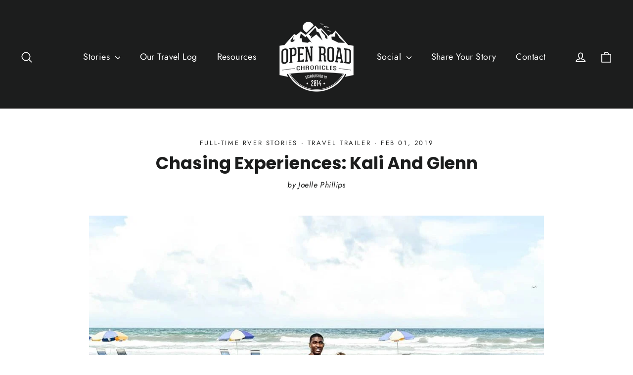

--- FILE ---
content_type: text/html; charset=utf-8
request_url: https://openroadchronicles.com/blogs/stories/chasing-experiences-kali-and-glenn
body_size: 23224
content:

<!doctype html>
<html class="no-js" lang="en" dir="ltr">
<head>
  <meta charset="utf-8">
  <meta http-equiv="X-UA-Compatible" content="IE=edge,chrome=1">
  <meta name="viewport" content="width=device-width,initial-scale=1">
  <meta name="theme-color" content="#111111">
  <link rel="canonical" href="https://openroadchronicles.com/chasing-experiences-kali-and-glenn/">
  <link rel="preconnect" href="https://cdn.shopify.com">
  <link rel="preconnect" href="https://fonts.shopifycdn.com">
  <link rel="dns-prefetch" href="https://productreviews.shopifycdn.com">
  <link rel="dns-prefetch" href="https://ajax.googleapis.com">
  <link rel="dns-prefetch" href="https://maps.googleapis.com">
  <link rel="dns-prefetch" href="https://maps.gstatic.com"><link rel="shortcut icon" href="//openroadchronicles.com/cdn/shop/files/Open-Road-Chronicles-500x500_32x32.png?v=1639771511" type="image/png" /><title>Chasing Experiences: Kali And Glenn
&ndash; Open Road Chronicles
</title>
<meta name="description" content="Oh man, let’s see how condensed we can make this, haha!! RVing became the obvious choice for many different reasons. I think our biggest reason was to get out of debt. We were military for years and multiple overseas moves + evacuations while living that life left us with lots to pay off. We got out of the military so "><meta property="og:site_name" content="Open Road Chronicles">
  <meta property="og:url" content="https://openroadchronicles.com/blogs/stories/chasing-experiences-kali-and-glenn">
  <meta property="og:title" content="Chasing Experiences: Kali And Glenn">
  <meta property="og:type" content="article">
  <meta property="og:description" content="Oh man, let’s see how condensed we can make this, haha!! RVing became the obvious choice for many different reasons. I think our biggest reason was to get out of debt. We were military for years and multiple overseas moves + evacuations while living that life left us with lots to pay off. We got […]
The post Chasing Experiences: Kali And Glenn first appeared on Open Road Chronicles: The Full-Time RVers Blog."><meta property="og:image" content="http://openroadchronicles.com/cdn/shop/articles/Chasing_Experiences-_Kali_And_Glenn_1.jpg?v=1647896423">
    <meta property="og:image:secure_url" content="https://openroadchronicles.com/cdn/shop/articles/Chasing_Experiences-_Kali_And_Glenn_1.jpg?v=1647896423">
    <meta property="og:image:width" content="1071">
    <meta property="og:image:height" content="680"><meta name="twitter:site" content="@openroadchron">
  <meta name="twitter:card" content="summary_large_image">
  <meta name="twitter:title" content="Chasing Experiences: Kali And Glenn">
  <meta name="twitter:description" content="Oh man, let’s see how condensed we can make this, haha!! RVing became the obvious choice for many different reasons. I think our biggest reason was to get out of debt. We were military for years and multiple overseas moves + evacuations while living that life left us with lots to pay off. We got […]
The post Chasing Experiences: Kali And Glenn first appeared on Open Road Chronicles: The Full-Time RVers Blog.">
<style data-shopify>@font-face {
  font-family: Poppins;
  font-weight: 700;
  font-style: normal;
  font-display: swap;
  src: url("//openroadchronicles.com/cdn/fonts/poppins/poppins_n7.56758dcf284489feb014a026f3727f2f20a54626.woff2") format("woff2"),
       url("//openroadchronicles.com/cdn/fonts/poppins/poppins_n7.f34f55d9b3d3205d2cd6f64955ff4b36f0cfd8da.woff") format("woff");
}

  @font-face {
  font-family: Jost;
  font-weight: 400;
  font-style: normal;
  font-display: swap;
  src: url("//openroadchronicles.com/cdn/fonts/jost/jost_n4.d47a1b6347ce4a4c9f437608011273009d91f2b7.woff2") format("woff2"),
       url("//openroadchronicles.com/cdn/fonts/jost/jost_n4.791c46290e672b3f85c3d1c651ef2efa3819eadd.woff") format("woff");
}


  @font-face {
  font-family: Jost;
  font-weight: 600;
  font-style: normal;
  font-display: swap;
  src: url("//openroadchronicles.com/cdn/fonts/jost/jost_n6.ec1178db7a7515114a2d84e3dd680832b7af8b99.woff2") format("woff2"),
       url("//openroadchronicles.com/cdn/fonts/jost/jost_n6.b1178bb6bdd3979fef38e103a3816f6980aeaff9.woff") format("woff");
}

  @font-face {
  font-family: Jost;
  font-weight: 400;
  font-style: italic;
  font-display: swap;
  src: url("//openroadchronicles.com/cdn/fonts/jost/jost_i4.b690098389649750ada222b9763d55796c5283a5.woff2") format("woff2"),
       url("//openroadchronicles.com/cdn/fonts/jost/jost_i4.fd766415a47e50b9e391ae7ec04e2ae25e7e28b0.woff") format("woff");
}

  @font-face {
  font-family: Jost;
  font-weight: 600;
  font-style: italic;
  font-display: swap;
  src: url("//openroadchronicles.com/cdn/fonts/jost/jost_i6.9af7e5f39e3a108c08f24047a4276332d9d7b85e.woff2") format("woff2"),
       url("//openroadchronicles.com/cdn/fonts/jost/jost_i6.2bf310262638f998ed206777ce0b9a3b98b6fe92.woff") format("woff");
}

</style><link href="//openroadchronicles.com/cdn/shop/t/3/assets/theme.css?v=86514826730830720511759332547" rel="stylesheet" type="text/css" media="all" />
<style data-shopify>:root {
    --typeHeaderPrimary: Poppins;
    --typeHeaderFallback: sans-serif;
    --typeHeaderSize: 35px;
    --typeHeaderWeight: 700;
    --typeHeaderLineHeight: 1.2;
    --typeHeaderSpacing: 0.0em;

    --typeBasePrimary:Jost;
    --typeBaseFallback:sans-serif;
    --typeBaseSize: 17px;
    --typeBaseWeight: 400;
    --typeBaseLineHeight: 1.6;
    --typeBaseSpacing: 0.025em;

    --iconWeight: 4px;
    --iconLinecaps: round;
  }

  
.collection-hero__content:before,
  .hero__image-wrapper:before,
  .hero__media:before {
    background-image: linear-gradient(to bottom, rgba(0, 0, 0, 0.0) 0%, rgba(0, 0, 0, 0.0) 40%, rgba(0, 0, 0, 0.62) 100%);
  }

  .skrim__item-content .skrim__overlay:after {
    background-image: linear-gradient(to bottom, rgba(0, 0, 0, 0.0) 30%, rgba(0, 0, 0, 0.62) 100%);
  }

  .placeholder-content {
    background-image: linear-gradient(100deg, #ffffff 40%, #f7f7f7 63%, #ffffff 79%);
  }</style><script>
    document.documentElement.className = document.documentElement.className.replace('no-js', 'js');

    window.theme = window.theme || {};
    theme.routes = {
      home: "/",
      cart: "/cart.js",
      cartPage: "/cart",
      cartAdd: "/cart/add.js",
      cartChange: "/cart/change.js"
    };
    theme.strings = {
      soldOut: "Sold Out",
      unavailable: "Unavailable",
      inStockLabel: "In stock, ready to ship",
      stockLabel: "Low stock - [count] items left",
      willNotShipUntil: "Ready to ship [date]",
      willBeInStockAfter: "Back in stock [date]",
      waitingForStock: "Inventory on the way",
      cartSavings: "You're saving [savings]",
      cartEmpty: "Your cart is currently empty.",
      cartTermsConfirmation: "You must agree with the terms and conditions of sales to check out",
      searchCollections: "Collections:",
      searchPages: "Pages:",
      searchArticles: "Articles:"
    };
    theme.settings = {
      dynamicVariantsEnable: true,
      cartType: "drawer",
      isCustomerTemplate: false,
      moneyFormat: "${{amount}}",
      predictiveSearch: true,
      predictiveSearchType: "product,article,page,collection",
      quickView: false,
      themeName: 'Motion',
      themeVersion: "8.2.0"
    };
  </script>

  <script>window.performance && window.performance.mark && window.performance.mark('shopify.content_for_header.start');</script><meta id="shopify-digital-wallet" name="shopify-digital-wallet" content="/60686434493/digital_wallets/dialog">
<meta name="shopify-checkout-api-token" content="cc131381595f991b488731e2ef08cd6a">
<meta id="in-context-paypal-metadata" data-shop-id="60686434493" data-venmo-supported="true" data-environment="production" data-locale="en_US" data-paypal-v4="true" data-currency="USD">
<link rel="alternate" type="application/atom+xml" title="Feed" href="/blogs/stories.atom" />
<script async="async" src="/checkouts/internal/preloads.js?locale=en-US"></script>
<script id="shopify-features" type="application/json">{"accessToken":"cc131381595f991b488731e2ef08cd6a","betas":["rich-media-storefront-analytics"],"domain":"openroadchronicles.com","predictiveSearch":true,"shopId":60686434493,"locale":"en"}</script>
<script>var Shopify = Shopify || {};
Shopify.shop = "openroadchronicles.myshopify.com";
Shopify.locale = "en";
Shopify.currency = {"active":"USD","rate":"1.0"};
Shopify.country = "US";
Shopify.theme = {"name":"Motion","id":128322830525,"schema_name":"Motion","schema_version":"8.2.0","theme_store_id":847,"role":"main"};
Shopify.theme.handle = "null";
Shopify.theme.style = {"id":null,"handle":null};
Shopify.cdnHost = "openroadchronicles.com/cdn";
Shopify.routes = Shopify.routes || {};
Shopify.routes.root = "/";</script>
<script type="module">!function(o){(o.Shopify=o.Shopify||{}).modules=!0}(window);</script>
<script>!function(o){function n(){var o=[];function n(){o.push(Array.prototype.slice.apply(arguments))}return n.q=o,n}var t=o.Shopify=o.Shopify||{};t.loadFeatures=n(),t.autoloadFeatures=n()}(window);</script>
<script id="shop-js-analytics" type="application/json">{"pageType":"article"}</script>
<script defer="defer" async type="module" src="//openroadchronicles.com/cdn/shopifycloud/shop-js/modules/v2/client.init-shop-cart-sync_BT-GjEfc.en.esm.js"></script>
<script defer="defer" async type="module" src="//openroadchronicles.com/cdn/shopifycloud/shop-js/modules/v2/chunk.common_D58fp_Oc.esm.js"></script>
<script defer="defer" async type="module" src="//openroadchronicles.com/cdn/shopifycloud/shop-js/modules/v2/chunk.modal_xMitdFEc.esm.js"></script>
<script type="module">
  await import("//openroadchronicles.com/cdn/shopifycloud/shop-js/modules/v2/client.init-shop-cart-sync_BT-GjEfc.en.esm.js");
await import("//openroadchronicles.com/cdn/shopifycloud/shop-js/modules/v2/chunk.common_D58fp_Oc.esm.js");
await import("//openroadchronicles.com/cdn/shopifycloud/shop-js/modules/v2/chunk.modal_xMitdFEc.esm.js");

  window.Shopify.SignInWithShop?.initShopCartSync?.({"fedCMEnabled":true,"windoidEnabled":true});

</script>
<script id="__st">var __st={"a":60686434493,"offset":-21600,"reqid":"d059cf2e-5ee9-4b1c-9417-5c9f03848c71-1769154757","pageurl":"openroadchronicles.com\/blogs\/stories\/chasing-experiences-kali-and-glenn","s":"articles-557200441533","u":"e6a28425e1d1","p":"article","rtyp":"article","rid":557200441533};</script>
<script>window.ShopifyPaypalV4VisibilityTracking = true;</script>
<script id="captcha-bootstrap">!function(){'use strict';const t='contact',e='account',n='new_comment',o=[[t,t],['blogs',n],['comments',n],[t,'customer']],c=[[e,'customer_login'],[e,'guest_login'],[e,'recover_customer_password'],[e,'create_customer']],r=t=>t.map((([t,e])=>`form[action*='/${t}']:not([data-nocaptcha='true']) input[name='form_type'][value='${e}']`)).join(','),a=t=>()=>t?[...document.querySelectorAll(t)].map((t=>t.form)):[];function s(){const t=[...o],e=r(t);return a(e)}const i='password',u='form_key',d=['recaptcha-v3-token','g-recaptcha-response','h-captcha-response',i],f=()=>{try{return window.sessionStorage}catch{return}},m='__shopify_v',_=t=>t.elements[u];function p(t,e,n=!1){try{const o=window.sessionStorage,c=JSON.parse(o.getItem(e)),{data:r}=function(t){const{data:e,action:n}=t;return t[m]||n?{data:e,action:n}:{data:t,action:n}}(c);for(const[e,n]of Object.entries(r))t.elements[e]&&(t.elements[e].value=n);n&&o.removeItem(e)}catch(o){console.error('form repopulation failed',{error:o})}}const l='form_type',E='cptcha';function T(t){t.dataset[E]=!0}const w=window,h=w.document,L='Shopify',v='ce_forms',y='captcha';let A=!1;((t,e)=>{const n=(g='f06e6c50-85a8-45c8-87d0-21a2b65856fe',I='https://cdn.shopify.com/shopifycloud/storefront-forms-hcaptcha/ce_storefront_forms_captcha_hcaptcha.v1.5.2.iife.js',D={infoText:'Protected by hCaptcha',privacyText:'Privacy',termsText:'Terms'},(t,e,n)=>{const o=w[L][v],c=o.bindForm;if(c)return c(t,g,e,D).then(n);var r;o.q.push([[t,g,e,D],n]),r=I,A||(h.body.append(Object.assign(h.createElement('script'),{id:'captcha-provider',async:!0,src:r})),A=!0)});var g,I,D;w[L]=w[L]||{},w[L][v]=w[L][v]||{},w[L][v].q=[],w[L][y]=w[L][y]||{},w[L][y].protect=function(t,e){n(t,void 0,e),T(t)},Object.freeze(w[L][y]),function(t,e,n,w,h,L){const[v,y,A,g]=function(t,e,n){const i=e?o:[],u=t?c:[],d=[...i,...u],f=r(d),m=r(i),_=r(d.filter((([t,e])=>n.includes(e))));return[a(f),a(m),a(_),s()]}(w,h,L),I=t=>{const e=t.target;return e instanceof HTMLFormElement?e:e&&e.form},D=t=>v().includes(t);t.addEventListener('submit',(t=>{const e=I(t);if(!e)return;const n=D(e)&&!e.dataset.hcaptchaBound&&!e.dataset.recaptchaBound,o=_(e),c=g().includes(e)&&(!o||!o.value);(n||c)&&t.preventDefault(),c&&!n&&(function(t){try{if(!f())return;!function(t){const e=f();if(!e)return;const n=_(t);if(!n)return;const o=n.value;o&&e.removeItem(o)}(t);const e=Array.from(Array(32),(()=>Math.random().toString(36)[2])).join('');!function(t,e){_(t)||t.append(Object.assign(document.createElement('input'),{type:'hidden',name:u})),t.elements[u].value=e}(t,e),function(t,e){const n=f();if(!n)return;const o=[...t.querySelectorAll(`input[type='${i}']`)].map((({name:t})=>t)),c=[...d,...o],r={};for(const[a,s]of new FormData(t).entries())c.includes(a)||(r[a]=s);n.setItem(e,JSON.stringify({[m]:1,action:t.action,data:r}))}(t,e)}catch(e){console.error('failed to persist form',e)}}(e),e.submit())}));const S=(t,e)=>{t&&!t.dataset[E]&&(n(t,e.some((e=>e===t))),T(t))};for(const o of['focusin','change'])t.addEventListener(o,(t=>{const e=I(t);D(e)&&S(e,y())}));const B=e.get('form_key'),M=e.get(l),P=B&&M;t.addEventListener('DOMContentLoaded',(()=>{const t=y();if(P)for(const e of t)e.elements[l].value===M&&p(e,B);[...new Set([...A(),...v().filter((t=>'true'===t.dataset.shopifyCaptcha))])].forEach((e=>S(e,t)))}))}(h,new URLSearchParams(w.location.search),n,t,e,['guest_login'])})(!0,!0)}();</script>
<script integrity="sha256-4kQ18oKyAcykRKYeNunJcIwy7WH5gtpwJnB7kiuLZ1E=" data-source-attribution="shopify.loadfeatures" defer="defer" src="//openroadchronicles.com/cdn/shopifycloud/storefront/assets/storefront/load_feature-a0a9edcb.js" crossorigin="anonymous"></script>
<script data-source-attribution="shopify.dynamic_checkout.dynamic.init">var Shopify=Shopify||{};Shopify.PaymentButton=Shopify.PaymentButton||{isStorefrontPortableWallets:!0,init:function(){window.Shopify.PaymentButton.init=function(){};var t=document.createElement("script");t.src="https://openroadchronicles.com/cdn/shopifycloud/portable-wallets/latest/portable-wallets.en.js",t.type="module",document.head.appendChild(t)}};
</script>
<script data-source-attribution="shopify.dynamic_checkout.buyer_consent">
  function portableWalletsHideBuyerConsent(e){var t=document.getElementById("shopify-buyer-consent"),n=document.getElementById("shopify-subscription-policy-button");t&&n&&(t.classList.add("hidden"),t.setAttribute("aria-hidden","true"),n.removeEventListener("click",e))}function portableWalletsShowBuyerConsent(e){var t=document.getElementById("shopify-buyer-consent"),n=document.getElementById("shopify-subscription-policy-button");t&&n&&(t.classList.remove("hidden"),t.removeAttribute("aria-hidden"),n.addEventListener("click",e))}window.Shopify?.PaymentButton&&(window.Shopify.PaymentButton.hideBuyerConsent=portableWalletsHideBuyerConsent,window.Shopify.PaymentButton.showBuyerConsent=portableWalletsShowBuyerConsent);
</script>
<script data-source-attribution="shopify.dynamic_checkout.cart.bootstrap">document.addEventListener("DOMContentLoaded",(function(){function t(){return document.querySelector("shopify-accelerated-checkout-cart, shopify-accelerated-checkout")}if(t())Shopify.PaymentButton.init();else{new MutationObserver((function(e,n){t()&&(Shopify.PaymentButton.init(),n.disconnect())})).observe(document.body,{childList:!0,subtree:!0})}}));
</script>
<link id="shopify-accelerated-checkout-styles" rel="stylesheet" media="screen" href="https://openroadchronicles.com/cdn/shopifycloud/portable-wallets/latest/accelerated-checkout-backwards-compat.css" crossorigin="anonymous">
<style id="shopify-accelerated-checkout-cart">
        #shopify-buyer-consent {
  margin-top: 1em;
  display: inline-block;
  width: 100%;
}

#shopify-buyer-consent.hidden {
  display: none;
}

#shopify-subscription-policy-button {
  background: none;
  border: none;
  padding: 0;
  text-decoration: underline;
  font-size: inherit;
  cursor: pointer;
}

#shopify-subscription-policy-button::before {
  box-shadow: none;
}

      </style>

<script>window.performance && window.performance.mark && window.performance.mark('shopify.content_for_header.end');</script>

  <script src="//openroadchronicles.com/cdn/shop/t/3/assets/vendor-scripts-v13.js" defer="defer"></script><script src="//openroadchronicles.com/cdn/shop/t/3/assets/theme.js?v=149589828062399591451639771426" defer="defer"></script><!-- BEGIN app block: shopify://apps/xo-insert-code/blocks/insert-code-header/72017b12-3679-442e-b23c-5c62460717f5 --><!-- XO-InsertCode Header -->



  

  
<!-- End: XO-InsertCode Header -->


<!-- END app block --><link href="https://monorail-edge.shopifysvc.com" rel="dns-prefetch">
<script>(function(){if ("sendBeacon" in navigator && "performance" in window) {try {var session_token_from_headers = performance.getEntriesByType('navigation')[0].serverTiming.find(x => x.name == '_s').description;} catch {var session_token_from_headers = undefined;}var session_cookie_matches = document.cookie.match(/_shopify_s=([^;]*)/);var session_token_from_cookie = session_cookie_matches && session_cookie_matches.length === 2 ? session_cookie_matches[1] : "";var session_token = session_token_from_headers || session_token_from_cookie || "";function handle_abandonment_event(e) {var entries = performance.getEntries().filter(function(entry) {return /monorail-edge.shopifysvc.com/.test(entry.name);});if (!window.abandonment_tracked && entries.length === 0) {window.abandonment_tracked = true;var currentMs = Date.now();var navigation_start = performance.timing.navigationStart;var payload = {shop_id: 60686434493,url: window.location.href,navigation_start,duration: currentMs - navigation_start,session_token,page_type: "article"};window.navigator.sendBeacon("https://monorail-edge.shopifysvc.com/v1/produce", JSON.stringify({schema_id: "online_store_buyer_site_abandonment/1.1",payload: payload,metadata: {event_created_at_ms: currentMs,event_sent_at_ms: currentMs}}));}}window.addEventListener('pagehide', handle_abandonment_event);}}());</script>
<script id="web-pixels-manager-setup">(function e(e,d,r,n,o){if(void 0===o&&(o={}),!Boolean(null===(a=null===(i=window.Shopify)||void 0===i?void 0:i.analytics)||void 0===a?void 0:a.replayQueue)){var i,a;window.Shopify=window.Shopify||{};var t=window.Shopify;t.analytics=t.analytics||{};var s=t.analytics;s.replayQueue=[],s.publish=function(e,d,r){return s.replayQueue.push([e,d,r]),!0};try{self.performance.mark("wpm:start")}catch(e){}var l=function(){var e={modern:/Edge?\/(1{2}[4-9]|1[2-9]\d|[2-9]\d{2}|\d{4,})\.\d+(\.\d+|)|Firefox\/(1{2}[4-9]|1[2-9]\d|[2-9]\d{2}|\d{4,})\.\d+(\.\d+|)|Chrom(ium|e)\/(9{2}|\d{3,})\.\d+(\.\d+|)|(Maci|X1{2}).+ Version\/(15\.\d+|(1[6-9]|[2-9]\d|\d{3,})\.\d+)([,.]\d+|)( \(\w+\)|)( Mobile\/\w+|) Safari\/|Chrome.+OPR\/(9{2}|\d{3,})\.\d+\.\d+|(CPU[ +]OS|iPhone[ +]OS|CPU[ +]iPhone|CPU IPhone OS|CPU iPad OS)[ +]+(15[._]\d+|(1[6-9]|[2-9]\d|\d{3,})[._]\d+)([._]\d+|)|Android:?[ /-](13[3-9]|1[4-9]\d|[2-9]\d{2}|\d{4,})(\.\d+|)(\.\d+|)|Android.+Firefox\/(13[5-9]|1[4-9]\d|[2-9]\d{2}|\d{4,})\.\d+(\.\d+|)|Android.+Chrom(ium|e)\/(13[3-9]|1[4-9]\d|[2-9]\d{2}|\d{4,})\.\d+(\.\d+|)|SamsungBrowser\/([2-9]\d|\d{3,})\.\d+/,legacy:/Edge?\/(1[6-9]|[2-9]\d|\d{3,})\.\d+(\.\d+|)|Firefox\/(5[4-9]|[6-9]\d|\d{3,})\.\d+(\.\d+|)|Chrom(ium|e)\/(5[1-9]|[6-9]\d|\d{3,})\.\d+(\.\d+|)([\d.]+$|.*Safari\/(?![\d.]+ Edge\/[\d.]+$))|(Maci|X1{2}).+ Version\/(10\.\d+|(1[1-9]|[2-9]\d|\d{3,})\.\d+)([,.]\d+|)( \(\w+\)|)( Mobile\/\w+|) Safari\/|Chrome.+OPR\/(3[89]|[4-9]\d|\d{3,})\.\d+\.\d+|(CPU[ +]OS|iPhone[ +]OS|CPU[ +]iPhone|CPU IPhone OS|CPU iPad OS)[ +]+(10[._]\d+|(1[1-9]|[2-9]\d|\d{3,})[._]\d+)([._]\d+|)|Android:?[ /-](13[3-9]|1[4-9]\d|[2-9]\d{2}|\d{4,})(\.\d+|)(\.\d+|)|Mobile Safari.+OPR\/([89]\d|\d{3,})\.\d+\.\d+|Android.+Firefox\/(13[5-9]|1[4-9]\d|[2-9]\d{2}|\d{4,})\.\d+(\.\d+|)|Android.+Chrom(ium|e)\/(13[3-9]|1[4-9]\d|[2-9]\d{2}|\d{4,})\.\d+(\.\d+|)|Android.+(UC? ?Browser|UCWEB|U3)[ /]?(15\.([5-9]|\d{2,})|(1[6-9]|[2-9]\d|\d{3,})\.\d+)\.\d+|SamsungBrowser\/(5\.\d+|([6-9]|\d{2,})\.\d+)|Android.+MQ{2}Browser\/(14(\.(9|\d{2,})|)|(1[5-9]|[2-9]\d|\d{3,})(\.\d+|))(\.\d+|)|K[Aa][Ii]OS\/(3\.\d+|([4-9]|\d{2,})\.\d+)(\.\d+|)/},d=e.modern,r=e.legacy,n=navigator.userAgent;return n.match(d)?"modern":n.match(r)?"legacy":"unknown"}(),u="modern"===l?"modern":"legacy",c=(null!=n?n:{modern:"",legacy:""})[u],f=function(e){return[e.baseUrl,"/wpm","/b",e.hashVersion,"modern"===e.buildTarget?"m":"l",".js"].join("")}({baseUrl:d,hashVersion:r,buildTarget:u}),m=function(e){var d=e.version,r=e.bundleTarget,n=e.surface,o=e.pageUrl,i=e.monorailEndpoint;return{emit:function(e){var a=e.status,t=e.errorMsg,s=(new Date).getTime(),l=JSON.stringify({metadata:{event_sent_at_ms:s},events:[{schema_id:"web_pixels_manager_load/3.1",payload:{version:d,bundle_target:r,page_url:o,status:a,surface:n,error_msg:t},metadata:{event_created_at_ms:s}}]});if(!i)return console&&console.warn&&console.warn("[Web Pixels Manager] No Monorail endpoint provided, skipping logging."),!1;try{return self.navigator.sendBeacon.bind(self.navigator)(i,l)}catch(e){}var u=new XMLHttpRequest;try{return u.open("POST",i,!0),u.setRequestHeader("Content-Type","text/plain"),u.send(l),!0}catch(e){return console&&console.warn&&console.warn("[Web Pixels Manager] Got an unhandled error while logging to Monorail."),!1}}}}({version:r,bundleTarget:l,surface:e.surface,pageUrl:self.location.href,monorailEndpoint:e.monorailEndpoint});try{o.browserTarget=l,function(e){var d=e.src,r=e.async,n=void 0===r||r,o=e.onload,i=e.onerror,a=e.sri,t=e.scriptDataAttributes,s=void 0===t?{}:t,l=document.createElement("script"),u=document.querySelector("head"),c=document.querySelector("body");if(l.async=n,l.src=d,a&&(l.integrity=a,l.crossOrigin="anonymous"),s)for(var f in s)if(Object.prototype.hasOwnProperty.call(s,f))try{l.dataset[f]=s[f]}catch(e){}if(o&&l.addEventListener("load",o),i&&l.addEventListener("error",i),u)u.appendChild(l);else{if(!c)throw new Error("Did not find a head or body element to append the script");c.appendChild(l)}}({src:f,async:!0,onload:function(){if(!function(){var e,d;return Boolean(null===(d=null===(e=window.Shopify)||void 0===e?void 0:e.analytics)||void 0===d?void 0:d.initialized)}()){var d=window.webPixelsManager.init(e)||void 0;if(d){var r=window.Shopify.analytics;r.replayQueue.forEach((function(e){var r=e[0],n=e[1],o=e[2];d.publishCustomEvent(r,n,o)})),r.replayQueue=[],r.publish=d.publishCustomEvent,r.visitor=d.visitor,r.initialized=!0}}},onerror:function(){return m.emit({status:"failed",errorMsg:"".concat(f," has failed to load")})},sri:function(e){var d=/^sha384-[A-Za-z0-9+/=]+$/;return"string"==typeof e&&d.test(e)}(c)?c:"",scriptDataAttributes:o}),m.emit({status:"loading"})}catch(e){m.emit({status:"failed",errorMsg:(null==e?void 0:e.message)||"Unknown error"})}}})({shopId: 60686434493,storefrontBaseUrl: "https://openroadchronicles.com",extensionsBaseUrl: "https://extensions.shopifycdn.com/cdn/shopifycloud/web-pixels-manager",monorailEndpoint: "https://monorail-edge.shopifysvc.com/unstable/produce_batch",surface: "storefront-renderer",enabledBetaFlags: ["2dca8a86"],webPixelsConfigList: [{"id":"shopify-app-pixel","configuration":"{}","eventPayloadVersion":"v1","runtimeContext":"STRICT","scriptVersion":"0450","apiClientId":"shopify-pixel","type":"APP","privacyPurposes":["ANALYTICS","MARKETING"]},{"id":"shopify-custom-pixel","eventPayloadVersion":"v1","runtimeContext":"LAX","scriptVersion":"0450","apiClientId":"shopify-pixel","type":"CUSTOM","privacyPurposes":["ANALYTICS","MARKETING"]}],isMerchantRequest: false,initData: {"shop":{"name":"Open Road Chronicles","paymentSettings":{"currencyCode":"USD"},"myshopifyDomain":"openroadchronicles.myshopify.com","countryCode":"US","storefrontUrl":"https:\/\/openroadchronicles.com"},"customer":null,"cart":null,"checkout":null,"productVariants":[],"purchasingCompany":null},},"https://openroadchronicles.com/cdn","fcfee988w5aeb613cpc8e4bc33m6693e112",{"modern":"","legacy":""},{"shopId":"60686434493","storefrontBaseUrl":"https:\/\/openroadchronicles.com","extensionBaseUrl":"https:\/\/extensions.shopifycdn.com\/cdn\/shopifycloud\/web-pixels-manager","surface":"storefront-renderer","enabledBetaFlags":"[\"2dca8a86\"]","isMerchantRequest":"false","hashVersion":"fcfee988w5aeb613cpc8e4bc33m6693e112","publish":"custom","events":"[[\"page_viewed\",{}]]"});</script><script>
  window.ShopifyAnalytics = window.ShopifyAnalytics || {};
  window.ShopifyAnalytics.meta = window.ShopifyAnalytics.meta || {};
  window.ShopifyAnalytics.meta.currency = 'USD';
  var meta = {"page":{"pageType":"article","resourceType":"article","resourceId":557200441533,"requestId":"d059cf2e-5ee9-4b1c-9417-5c9f03848c71-1769154757"}};
  for (var attr in meta) {
    window.ShopifyAnalytics.meta[attr] = meta[attr];
  }
</script>
<script class="analytics">
  (function () {
    var customDocumentWrite = function(content) {
      var jquery = null;

      if (window.jQuery) {
        jquery = window.jQuery;
      } else if (window.Checkout && window.Checkout.$) {
        jquery = window.Checkout.$;
      }

      if (jquery) {
        jquery('body').append(content);
      }
    };

    var hasLoggedConversion = function(token) {
      if (token) {
        return document.cookie.indexOf('loggedConversion=' + token) !== -1;
      }
      return false;
    }

    var setCookieIfConversion = function(token) {
      if (token) {
        var twoMonthsFromNow = new Date(Date.now());
        twoMonthsFromNow.setMonth(twoMonthsFromNow.getMonth() + 2);

        document.cookie = 'loggedConversion=' + token + '; expires=' + twoMonthsFromNow;
      }
    }

    var trekkie = window.ShopifyAnalytics.lib = window.trekkie = window.trekkie || [];
    if (trekkie.integrations) {
      return;
    }
    trekkie.methods = [
      'identify',
      'page',
      'ready',
      'track',
      'trackForm',
      'trackLink'
    ];
    trekkie.factory = function(method) {
      return function() {
        var args = Array.prototype.slice.call(arguments);
        args.unshift(method);
        trekkie.push(args);
        return trekkie;
      };
    };
    for (var i = 0; i < trekkie.methods.length; i++) {
      var key = trekkie.methods[i];
      trekkie[key] = trekkie.factory(key);
    }
    trekkie.load = function(config) {
      trekkie.config = config || {};
      trekkie.config.initialDocumentCookie = document.cookie;
      var first = document.getElementsByTagName('script')[0];
      var script = document.createElement('script');
      script.type = 'text/javascript';
      script.onerror = function(e) {
        var scriptFallback = document.createElement('script');
        scriptFallback.type = 'text/javascript';
        scriptFallback.onerror = function(error) {
                var Monorail = {
      produce: function produce(monorailDomain, schemaId, payload) {
        var currentMs = new Date().getTime();
        var event = {
          schema_id: schemaId,
          payload: payload,
          metadata: {
            event_created_at_ms: currentMs,
            event_sent_at_ms: currentMs
          }
        };
        return Monorail.sendRequest("https://" + monorailDomain + "/v1/produce", JSON.stringify(event));
      },
      sendRequest: function sendRequest(endpointUrl, payload) {
        // Try the sendBeacon API
        if (window && window.navigator && typeof window.navigator.sendBeacon === 'function' && typeof window.Blob === 'function' && !Monorail.isIos12()) {
          var blobData = new window.Blob([payload], {
            type: 'text/plain'
          });

          if (window.navigator.sendBeacon(endpointUrl, blobData)) {
            return true;
          } // sendBeacon was not successful

        } // XHR beacon

        var xhr = new XMLHttpRequest();

        try {
          xhr.open('POST', endpointUrl);
          xhr.setRequestHeader('Content-Type', 'text/plain');
          xhr.send(payload);
        } catch (e) {
          console.log(e);
        }

        return false;
      },
      isIos12: function isIos12() {
        return window.navigator.userAgent.lastIndexOf('iPhone; CPU iPhone OS 12_') !== -1 || window.navigator.userAgent.lastIndexOf('iPad; CPU OS 12_') !== -1;
      }
    };
    Monorail.produce('monorail-edge.shopifysvc.com',
      'trekkie_storefront_load_errors/1.1',
      {shop_id: 60686434493,
      theme_id: 128322830525,
      app_name: "storefront",
      context_url: window.location.href,
      source_url: "//openroadchronicles.com/cdn/s/trekkie.storefront.8d95595f799fbf7e1d32231b9a28fd43b70c67d3.min.js"});

        };
        scriptFallback.async = true;
        scriptFallback.src = '//openroadchronicles.com/cdn/s/trekkie.storefront.8d95595f799fbf7e1d32231b9a28fd43b70c67d3.min.js';
        first.parentNode.insertBefore(scriptFallback, first);
      };
      script.async = true;
      script.src = '//openroadchronicles.com/cdn/s/trekkie.storefront.8d95595f799fbf7e1d32231b9a28fd43b70c67d3.min.js';
      first.parentNode.insertBefore(script, first);
    };
    trekkie.load(
      {"Trekkie":{"appName":"storefront","development":false,"defaultAttributes":{"shopId":60686434493,"isMerchantRequest":null,"themeId":128322830525,"themeCityHash":"1710557942610097693","contentLanguage":"en","currency":"USD","eventMetadataId":"6c900e85-0f98-477c-ae9a-a79b8d1d26d0"},"isServerSideCookieWritingEnabled":true,"monorailRegion":"shop_domain","enabledBetaFlags":["65f19447"]},"Session Attribution":{},"S2S":{"facebookCapiEnabled":false,"source":"trekkie-storefront-renderer","apiClientId":580111}}
    );

    var loaded = false;
    trekkie.ready(function() {
      if (loaded) return;
      loaded = true;

      window.ShopifyAnalytics.lib = window.trekkie;

      var originalDocumentWrite = document.write;
      document.write = customDocumentWrite;
      try { window.ShopifyAnalytics.merchantGoogleAnalytics.call(this); } catch(error) {};
      document.write = originalDocumentWrite;

      window.ShopifyAnalytics.lib.page(null,{"pageType":"article","resourceType":"article","resourceId":557200441533,"requestId":"d059cf2e-5ee9-4b1c-9417-5c9f03848c71-1769154757","shopifyEmitted":true});

      var match = window.location.pathname.match(/checkouts\/(.+)\/(thank_you|post_purchase)/)
      var token = match? match[1]: undefined;
      if (!hasLoggedConversion(token)) {
        setCookieIfConversion(token);
        
      }
    });


        var eventsListenerScript = document.createElement('script');
        eventsListenerScript.async = true;
        eventsListenerScript.src = "//openroadchronicles.com/cdn/shopifycloud/storefront/assets/shop_events_listener-3da45d37.js";
        document.getElementsByTagName('head')[0].appendChild(eventsListenerScript);

})();</script>
<script
  defer
  src="https://openroadchronicles.com/cdn/shopifycloud/perf-kit/shopify-perf-kit-3.0.4.min.js"
  data-application="storefront-renderer"
  data-shop-id="60686434493"
  data-render-region="gcp-us-central1"
  data-page-type="article"
  data-theme-instance-id="128322830525"
  data-theme-name="Motion"
  data-theme-version="8.2.0"
  data-monorail-region="shop_domain"
  data-resource-timing-sampling-rate="10"
  data-shs="true"
  data-shs-beacon="true"
  data-shs-export-with-fetch="true"
  data-shs-logs-sample-rate="1"
  data-shs-beacon-endpoint="https://openroadchronicles.com/api/collect"
></script>
</head>

<body class="template-article" data-transitions="true" data-type_header_capitalize="false" data-type_base_accent_transform="true" data-type_header_accent_transform="true" data-animate_sections="true" data-animate_underlines="true" data-animate_buttons="true" data-animate_images="true" data-animate_page_transition_style="page-slow-fade" data-type_header_text_alignment="true" data-animate_images_style="zoom-fade">

  
    <script type="text/javascript">window.setTimeout(function() { document.body.className += " loaded"; }, 25);</script>
  

  <a class="in-page-link visually-hidden skip-link" href="#MainContent">Skip to content</a>

  <div id="PageContainer" class="page-container">
    <div class="transition-body"><div id="shopify-section-header" class="shopify-section"><div id="NavDrawer" class="drawer drawer--left">
  <div class="drawer__contents">
    <div class="drawer__fixed-header">
      <div class="drawer__header appear-animation appear-delay-2">
        <div class="drawer__title"></div>
        <div class="drawer__close">
          <button type="button" class="drawer__close-button js-drawer-close">
            <svg aria-hidden="true" focusable="false" role="presentation" class="icon icon-close" viewBox="0 0 64 64"><path d="M19 17.61l27.12 27.13m0-27.12L19 44.74"/></svg>
            <span class="icon__fallback-text">Close menu</span>
          </button>
        </div>
      </div>
    </div>
    <div class="drawer__scrollable">
      <ul class="mobile-nav" role="navigation" aria-label="Primary"><li class="mobile-nav__item mobile-nav__item--active appear-animation appear-delay-3"><div class="mobile-nav__has-sublist"><a href="/blogs/stories" class="mobile-nav__link" id="Label-blogs-stories1">
                    Stories
                  </a>
                  <div class="mobile-nav__toggle">
                    <button type="button" class="collapsible-trigger collapsible--auto-height" aria-controls="Linklist-blogs-stories1" aria-labelledby="Label-blogs-stories1"><span class="collapsible-trigger__icon collapsible-trigger__icon--open" role="presentation">
  <svg aria-hidden="true" focusable="false" role="presentation" class="icon icon--wide icon-chevron-down" viewBox="0 0 28 16"><path d="M1.57 1.59l12.76 12.77L27.1 1.59" stroke-width="2" stroke="#000" fill="none" fill-rule="evenodd"/></svg>
</span>
</button>
                  </div></div><div id="Linklist-blogs-stories1" class="mobile-nav__sublist collapsible-content collapsible-content--all">
                <div class="collapsible-content__inner">
                  <ul class="mobile-nav__sublist"><li class="mobile-nav__item">
                        <div class="mobile-nav__child-item"><button type="button" class="mobile-nav__link--button mobile-nav__link--button-small collapsible-trigger" aria-controls="Sublinklist-blogs-stories1-1">
                              <span class="mobile-nav__faux-link">Types of Rigs</span>
                              <div class="mobile-nav__toggle">
                                <span><span class="collapsible-trigger__icon collapsible-trigger__icon--open collapsible-trigger__icon--circle" role="presentation">
  <svg aria-hidden="true" focusable="false" role="presentation" class="icon icon-plus" viewBox="0 0 20 20"><path fill="#444" d="M17.409 8.929h-6.695V2.258c0-.566-.506-1.029-1.071-1.029s-1.071.463-1.071 1.029v6.671H1.967C1.401 8.929.938 9.435.938 10s.463 1.071 1.029 1.071h6.605V17.7c0 .566.506 1.029 1.071 1.029s1.071-.463 1.071-1.029v-6.629h6.695c.566 0 1.029-.506 1.029-1.071s-.463-1.071-1.029-1.071z"/></svg>
  <svg aria-hidden="true" focusable="false" role="presentation" class="icon icon-minus" viewBox="0 0 20 20"><path fill="#444" d="M17.543 11.029H2.1A1.032 1.032 0 0 1 1.071 10c0-.566.463-1.029 1.029-1.029h15.443c.566 0 1.029.463 1.029 1.029 0 .566-.463 1.029-1.029 1.029z"/></svg>
</span>
</span>
                              </div>
                            </button></div><div id="Sublinklist-blogs-stories1-1" class="mobile-nav__sublist collapsible-content collapsible-content--all" aria-labelledby="Sublabel-1">
                            <div class="collapsible-content__inner">
                              <ul class="mobile-nav__grandchildlist"><li class="mobile-nav__item">
                                    <a href="https://openroadchronicles.com/blogs/stories/tagged/bus" class="mobile-nav__link">
                                      Bus
                                    </a>
                                  </li><li class="mobile-nav__item">
                                    <a href="https://openroadchronicles.com/blogs/stories/tagged/class-a" class="mobile-nav__link">
                                      Class A
                                    </a>
                                  </li><li class="mobile-nav__item">
                                    <a href="https://openroadchronicles.com/blogs/stories/tagged/class-c" class="mobile-nav__link">
                                      Class C
                                    </a>
                                  </li><li class="mobile-nav__item">
                                    <a href="https://openroadchronicles.com/blogs/stories/tagged/fifth-wheel" class="mobile-nav__link">
                                      Fifth Wheel
                                    </a>
                                  </li><li class="mobile-nav__item">
                                    <a href="https://openroadchronicles.com/blogs/stories/tagged/small-camper" class="mobile-nav__link">
                                      Small Camper
                                    </a>
                                  </li><li class="mobile-nav__item">
                                    <a href="https://openroadchronicles.com/blogs/stories/tagged/toy-hauler" class="mobile-nav__link">
                                      Toy Hauler
                                    </a>
                                  </li><li class="mobile-nav__item">
                                    <a href="https://openroadchronicles.com/blogs/stories/tagged/travel-trailer" class="mobile-nav__link">
                                      Travel Trailer
                                    </a>
                                  </li><li class="mobile-nav__item">
                                    <a href="https://openroadchronicles.com/blogs/stories/tagged/truck-camper" class="mobile-nav__link">
                                      Truck Camper
                                    </a>
                                  </li><li class="mobile-nav__item">
                                    <a href="https://openroadchronicles.com/blogs/stories/tagged/van" class="mobile-nav__link">
                                      Van
                                    </a>
                                  </li></ul>
                            </div>
                          </div></li><li class="mobile-nav__item mobile-nav__item--active">
                        <div class="mobile-nav__child-item"><a href="/blogs/stories" class="mobile-nav__link" id="Sublabel-blogs-stories2">
                              View All Stories
                            </a></div></li></ul></div>
              </div></li><li class="mobile-nav__item appear-animation appear-delay-4"><a href="/blogs/travel-log" class="mobile-nav__link">Our Travel Log</a></li><li class="mobile-nav__item appear-animation appear-delay-5"><a href="/pages/full-time-rv-resources" class="mobile-nav__link">Resources</a></li><li class="mobile-nav__item appear-animation appear-delay-6"><div class="mobile-nav__has-sublist"><button type="button" class="mobile-nav__link--button collapsible-trigger collapsible--auto-height" aria-controls="Linklist-4">
                    <span class="mobile-nav__faux-link">Social</span>
                    <div class="mobile-nav__toggle">
                      <span><span class="collapsible-trigger__icon collapsible-trigger__icon--open" role="presentation">
  <svg aria-hidden="true" focusable="false" role="presentation" class="icon icon--wide icon-chevron-down" viewBox="0 0 28 16"><path d="M1.57 1.59l12.76 12.77L27.1 1.59" stroke-width="2" stroke="#000" fill="none" fill-rule="evenodd"/></svg>
</span>
</span>
                    </div>
                  </button></div><div id="Linklist-4" class="mobile-nav__sublist collapsible-content collapsible-content--all">
                <div class="collapsible-content__inner">
                  <ul class="mobile-nav__sublist"><li class="mobile-nav__item">
                        <div class="mobile-nav__child-item"><a href="https://www.instagram.com/openroadchronicles/" class="mobile-nav__link" id="Sublabel-https-www-instagram-com-openroadchronicles1">
                              Instagram
                            </a></div></li><li class="mobile-nav__item">
                        <div class="mobile-nav__child-item"><a href="https://www.facebook.com/OpenRoadChronicles/" class="mobile-nav__link" id="Sublabel-https-www-facebook-com-openroadchronicles2">
                              Facebook
                            </a></div></li><li class="mobile-nav__item">
                        <div class="mobile-nav__child-item"><a href="https://www.youtube.com/openroadchronicles" class="mobile-nav__link" id="Sublabel-https-www-youtube-com-openroadchronicles3">
                              YouTube
                            </a></div></li></ul></div>
              </div></li><li class="mobile-nav__item appear-animation appear-delay-7"><a href="/pages/share" class="mobile-nav__link">Share Your Story</a></li><li class="mobile-nav__item appear-animation appear-delay-8"><a href="/pages/contact" class="mobile-nav__link">Contact</a></li><li class="mobile-nav__item appear-animation appear-delay-9">
              <a href="https://shopify.com/60686434493/account?locale=en&region_country=US" class="mobile-nav__link">Log in</a>
            </li><li class="mobile-nav__spacer"></li>
      </ul>

      <ul class="mobile-nav__social"><li class="appear-animation appear-delay-10">
            <a target="_blank" rel="noopener" href="http://www.facebook.com/openroadchronicles" title="Open Road Chronicles on Facebook">
              <svg aria-hidden="true" focusable="false" role="presentation" class="icon icon-facebook" viewBox="0 0 14222 14222"><path d="M14222 7112c0 3549.352-2600.418 6491.344-6000 7024.72V9168h1657l315-2056H8222V5778c0-562 275-1111 1159-1111h897V2917s-814-139-1592-139c-1624 0-2686 984-2686 2767v1567H4194v2056h1806v4968.72C2600.418 13603.344 0 10661.352 0 7112 0 3184.703 3183.703 1 7111 1s7111 3183.703 7111 7111zm-8222 7025c362 57 733 86 1111 86-377.945 0-749.003-29.485-1111-86.28zm2222 0v-.28a7107.458 7107.458 0 0 1-167.717 24.267A7407.158 7407.158 0 0 0 8222 14137zm-167.717 23.987C7745.664 14201.89 7430.797 14223 7111 14223c319.843 0 634.675-21.479 943.283-62.013z"/></svg>
              <span class="icon__fallback-text">Facebook</span>
            </a>
          </li><li class="appear-animation appear-delay-11">
            <a target="_blank" rel="noopener" href="https://twitter.com/openroadchron" title="Open Road Chronicles on Twitter">
              <svg aria-hidden="true" focusable="false" role="presentation" class="icon icon-twitter" viewBox="0 0 32 32"><path fill="#444" d="M31.281 6.733q-1.304 1.924-3.13 3.26 0 .13.033.408t.033.408q0 2.543-.75 5.086t-2.282 4.858-3.635 4.108-5.053 2.869-6.341 1.076q-5.282 0-9.65-2.836.913.065 1.5.065 4.401 0 7.857-2.673-2.054-.033-3.668-1.255t-2.266-3.146q.554.13 1.206.13.88 0 1.663-.261-2.184-.456-3.619-2.184t-1.435-3.977v-.065q1.239.652 2.836.717-1.271-.848-2.021-2.233t-.75-2.983q0-1.63.815-3.195 2.38 2.967 5.754 4.678t7.319 1.907q-.228-.815-.228-1.434 0-2.608 1.858-4.45t4.532-1.842q1.304 0 2.51.522t2.054 1.467q2.152-.424 4.01-1.532-.685 2.217-2.771 3.488 1.989-.261 3.619-.978z"/></svg>
              <span class="icon__fallback-text">Twitter</span>
            </a>
          </li><li class="appear-animation appear-delay-12">
            <a target="_blank" rel="noopener" href="http://www.pinterest.com/openroadchronicles" title="Open Road Chronicles on Pinterest">
              <svg aria-hidden="true" focusable="false" role="presentation" class="icon icon-pinterest" viewBox="0 0 256 256"><path d="M0 128.002c0 52.414 31.518 97.442 76.619 117.239-.36-8.938-.064-19.668 2.228-29.393 2.461-10.391 16.47-69.748 16.47-69.748s-4.089-8.173-4.089-20.252c0-18.969 10.994-33.136 24.686-33.136 11.643 0 17.268 8.745 17.268 19.217 0 11.704-7.465 29.211-11.304 45.426-3.207 13.578 6.808 24.653 20.203 24.653 24.252 0 40.586-31.149 40.586-68.055 0-28.054-18.895-49.052-53.262-49.052-38.828 0-63.017 28.956-63.017 61.3 0 11.152 3.288 19.016 8.438 25.106 2.368 2.797 2.697 3.922 1.84 7.134-.614 2.355-2.024 8.025-2.608 10.272-.852 3.242-3.479 4.401-6.409 3.204-17.884-7.301-26.213-26.886-26.213-48.902 0-36.361 30.666-79.961 91.482-79.961 48.87 0 81.035 35.364 81.035 73.325 0 50.213-27.916 87.726-69.066 87.726-13.819 0-26.818-7.47-31.271-15.955 0 0-7.431 29.492-9.005 35.187-2.714 9.869-8.026 19.733-12.883 27.421a127.897 127.897 0 0 0 36.277 5.249c70.684 0 127.996-57.309 127.996-128.005C256.001 57.309 198.689 0 128.005 0 57.314 0 0 57.309 0 128.002z"/></svg>
              <span class="icon__fallback-text">Pinterest</span>
            </a>
          </li><li class="appear-animation appear-delay-13">
            <a target="_blank" rel="noopener" href="http://www.instagram.com/openroadchronicles" title="Open Road Chronicles on Instagram">
              <svg aria-hidden="true" focusable="false" role="presentation" class="icon icon-instagram" viewBox="0 0 32 32"><path fill="#444" d="M16 3.094c4.206 0 4.7.019 6.363.094 1.538.069 2.369.325 2.925.544.738.287 1.262.625 1.813 1.175s.894 1.075 1.175 1.813c.212.556.475 1.387.544 2.925.075 1.662.094 2.156.094 6.363s-.019 4.7-.094 6.363c-.069 1.538-.325 2.369-.544 2.925-.288.738-.625 1.262-1.175 1.813s-1.075.894-1.813 1.175c-.556.212-1.387.475-2.925.544-1.663.075-2.156.094-6.363.094s-4.7-.019-6.363-.094c-1.537-.069-2.369-.325-2.925-.544-.737-.288-1.263-.625-1.813-1.175s-.894-1.075-1.175-1.813c-.212-.556-.475-1.387-.544-2.925-.075-1.663-.094-2.156-.094-6.363s.019-4.7.094-6.363c.069-1.537.325-2.369.544-2.925.287-.737.625-1.263 1.175-1.813s1.075-.894 1.813-1.175c.556-.212 1.388-.475 2.925-.544 1.662-.081 2.156-.094 6.363-.094zm0-2.838c-4.275 0-4.813.019-6.494.094-1.675.075-2.819.344-3.819.731-1.037.4-1.913.944-2.788 1.819S1.486 4.656 1.08 5.688c-.387 1-.656 2.144-.731 3.825-.075 1.675-.094 2.213-.094 6.488s.019 4.813.094 6.494c.075 1.675.344 2.819.731 3.825.4 1.038.944 1.913 1.819 2.788s1.756 1.413 2.788 1.819c1 .387 2.144.656 3.825.731s2.213.094 6.494.094 4.813-.019 6.494-.094c1.675-.075 2.819-.344 3.825-.731 1.038-.4 1.913-.944 2.788-1.819s1.413-1.756 1.819-2.788c.387-1 .656-2.144.731-3.825s.094-2.212.094-6.494-.019-4.813-.094-6.494c-.075-1.675-.344-2.819-.731-3.825-.4-1.038-.944-1.913-1.819-2.788s-1.756-1.413-2.788-1.819c-1-.387-2.144-.656-3.825-.731C20.812.275 20.275.256 16 .256z"/><path fill="#444" d="M16 7.912a8.088 8.088 0 0 0 0 16.175c4.463 0 8.087-3.625 8.087-8.088s-3.625-8.088-8.088-8.088zm0 13.338a5.25 5.25 0 1 1 0-10.5 5.25 5.25 0 1 1 0 10.5zM26.294 7.594a1.887 1.887 0 1 1-3.774.002 1.887 1.887 0 0 1 3.774-.003z"/></svg>
              <span class="icon__fallback-text">Instagram</span>
            </a>
          </li><li class="appear-animation appear-delay-14">
            <a target="_blank" rel="noopener" href="https://www.tiktok.com/@openroadchronicles" title="Open Road Chronicles on TikTok">
              <svg aria-hidden="true" focusable="false" role="presentation" class="icon icon-tiktok" viewBox="0 0 2859 3333"><path d="M2081 0c55 473 319 755 778 785v532c-266 26-499-61-770-225v995c0 1264-1378 1659-1932 753-356-583-138-1606 1004-1647v561c-87 14-180 36-265 65-254 86-398 247-358 531 77 544 1075 705 992-358V1h551z"/></svg>
              <span class="icon__fallback-text">TikTok</span>
            </a>
          </li><li class="appear-animation appear-delay-15">
            <a target="_blank" rel="noopener" href="https://www.youtube.com/openroadchronicles" title="Open Road Chronicles on YouTube">
              <svg aria-hidden="true" focusable="false" role="presentation" class="icon icon-youtube" viewBox="0 0 21 20"><path fill="#444" d="M-.196 15.803q0 1.23.812 2.092t1.977.861h14.946q1.165 0 1.977-.861t.812-2.092V3.909q0-1.23-.82-2.116T17.539.907H2.593q-1.148 0-1.969.886t-.82 2.116v11.894zm7.465-2.149V6.058q0-.115.066-.18.049-.016.082-.016l.082.016 7.153 3.806q.066.066.066.164 0 .066-.066.131l-7.153 3.806q-.033.033-.066.033-.066 0-.098-.033-.066-.066-.066-.131z"/></svg>
              <span class="icon__fallback-text">YouTube</span>
            </a>
          </li></ul>
    </div>
  </div>
</div>

  <div id="CartDrawer" class="drawer drawer--right">
    <form id="CartDrawerForm" action="/cart" method="post" novalidate class="drawer__contents">
      <div class="drawer__fixed-header">
        <div class="drawer__header appear-animation appear-delay-1">
          <div class="drawer__title">Cart</div>
          <div class="drawer__close">
            <button type="button" class="drawer__close-button js-drawer-close">
              <svg aria-hidden="true" focusable="false" role="presentation" class="icon icon-close" viewBox="0 0 64 64"><path d="M19 17.61l27.12 27.13m0-27.12L19 44.74"/></svg>
              <span class="icon__fallback-text">Close cart</span>
            </button>
          </div>
        </div>
      </div>

      <div class="drawer__inner">
        <div class="drawer__scrollable">
          <div data-products class="appear-animation appear-delay-2"></div>

          
        </div>

        <div class="drawer__footer appear-animation appear-delay-4">
          <div data-discounts>
            
          </div>

          <div class="cart__item-sub cart__item-row">
            <div class="cart__subtotal">Subtotal</div>
            <div data-subtotal>$0.00</div>
          </div>

          <div class="cart__item-row cart__savings text-center hide" data-savings></div>

          <div class="cart__item-row text-center ajaxcart__note">
            <small>
              Shipping, taxes, and discount codes calculated at checkout.<br />
            </small>
          </div>

          

          <div class="cart__checkout-wrapper">
            <button type="submit" name="checkout" data-terms-required="false" class="btn cart__checkout">
              Check out
            </button>

            
          </div>
        </div>
      </div>

      <div class="drawer__cart-empty appear-animation appear-delay-2">
        <div class="drawer__scrollable">
          Your cart is currently empty.
        </div>
      </div>
    </form>
  </div>

<style data-shopify>.site-nav__link,
  .site-nav__dropdown-link {
    font-size: 18px;
  }</style><div data-section-id="header" data-section-type="header">
  <div id="HeaderWrapper" class="header-wrapper"><div class="announcement"><a href="/blogs/stories" class="announcement__link"><span class="announcement__text announcement__text--open" data-text="">
      
    </span></a></div>
<header
      id="SiteHeader"
      class="site-header"
      data-sticky="false"
      data-overlay="false">
      <div class="page-width">
        <div
          class="header-layout header-layout--center-split"
          data-logo-align="center"><div class="header-item header-item--left header-item--navigation"><div class="site-nav medium-down--hide">
                    <a href="/search" class="site-nav__link site-nav__link--icon js-search-header js-no-transition">
                      <svg aria-hidden="true" focusable="false" role="presentation" class="icon icon-search" viewBox="0 0 64 64"><path d="M47.16 28.58A18.58 18.58 0 1 1 28.58 10a18.58 18.58 0 0 1 18.58 18.58zM54 54L41.94 42"/></svg>
                      <span class="icon__fallback-text">Search</span>
                    </a>
                  </div><div class="site-nav large-up--hide">
                <button
                  type="button"
                  class="site-nav__link site-nav__link--icon js-drawer-open-nav"
                  aria-controls="NavDrawer">
                  <svg aria-hidden="true" focusable="false" role="presentation" class="icon icon-hamburger" viewBox="0 0 64 64"><path d="M7 15h51M7 32h43M7 49h51"/></svg>
                  <span class="icon__fallback-text">Site navigation</span>
                </button>
              </div>
            </div><div class="header-item header-item--logo-split" role="navigation" aria-label="Primary">
  <div class="header-item header-item--split-left"><ul
  class="site-nav site-navigation medium-down--hide"
  ><li
      class="site-nav__item site-nav__expanded-item site-nav--has-dropdown site-nav--active"
      aria-haspopup="true">

      <a href="/blogs/stories" class="site-nav__link site-nav__link--has-dropdown">
        Stories
<svg aria-hidden="true" focusable="false" role="presentation" class="icon icon--wide icon-chevron-down" viewBox="0 0 28 16"><path d="M1.57 1.59l12.76 12.77L27.1 1.59" stroke-width="2" stroke="#000" fill="none" fill-rule="evenodd"/></svg></a><ul class="site-nav__dropdown text-left"><li class=" site-nav__deep-dropdown-trigger">
              <a href="#" class="site-nav__dropdown-link site-nav__dropdown-link--second-level site-nav__dropdown-link--has-children">
                Types of Rigs
<svg aria-hidden="true" focusable="false" role="presentation" class="icon icon--wide icon-chevron-down" viewBox="0 0 28 16"><path d="M1.57 1.59l12.76 12.77L27.1 1.59" stroke-width="2" stroke="#000" fill="none" fill-rule="evenodd"/></svg></a><ul class="site-nav__deep-dropdown"><li>
                      <a href="https://openroadchronicles.com/blogs/stories/tagged/bus" class="site-nav__dropdown-link">Bus</a>
                    </li><li>
                      <a href="https://openroadchronicles.com/blogs/stories/tagged/class-a" class="site-nav__dropdown-link">Class A</a>
                    </li><li>
                      <a href="https://openroadchronicles.com/blogs/stories/tagged/class-c" class="site-nav__dropdown-link">Class C</a>
                    </li><li>
                      <a href="https://openroadchronicles.com/blogs/stories/tagged/fifth-wheel" class="site-nav__dropdown-link">Fifth Wheel</a>
                    </li><li>
                      <a href="https://openroadchronicles.com/blogs/stories/tagged/small-camper" class="site-nav__dropdown-link">Small Camper</a>
                    </li><li>
                      <a href="https://openroadchronicles.com/blogs/stories/tagged/toy-hauler" class="site-nav__dropdown-link">Toy Hauler</a>
                    </li><li>
                      <a href="https://openroadchronicles.com/blogs/stories/tagged/travel-trailer" class="site-nav__dropdown-link">Travel Trailer</a>
                    </li><li>
                      <a href="https://openroadchronicles.com/blogs/stories/tagged/truck-camper" class="site-nav__dropdown-link">Truck Camper</a>
                    </li><li>
                      <a href="https://openroadchronicles.com/blogs/stories/tagged/van" class="site-nav__dropdown-link">Van</a>
                    </li></ul></li><li class="site-nav--active">
              <a href="/blogs/stories" class="site-nav__dropdown-link site-nav__dropdown-link--second-level">
                View All Stories
</a></li></ul></li><li
      class="site-nav__item site-nav__expanded-item"
      >

      <a href="/blogs/travel-log" class="site-nav__link">
        Our Travel Log
</a></li><li
      class="site-nav__item site-nav__expanded-item"
      >

      <a href="/pages/full-time-rv-resources" class="site-nav__link">
        Resources
</a></li></ul>
</div>
  <div class="header-item header-item--logo"><style data-shopify>.header-item--logo,
  .header-layout--left-center .header-item--logo,
  .header-layout--left-center .header-item--icons {
    -webkit-box-flex: 0 1 120px;
    -ms-flex: 0 1 120px;
    flex: 0 1 120px;
  }

  @media only screen and (min-width: 769px) {
    .header-item--logo,
    .header-layout--left-center .header-item--logo,
    .header-layout--left-center .header-item--icons {
      -webkit-box-flex: 0 0 150px;
      -ms-flex: 0 0 150px;
      flex: 0 0 150px;
    }
  }

  .site-header__logo a {
    max-width: 120px;
  }
  .is-light .site-header__logo .logo--inverted {
    max-width: 120px;
  }
  @media only screen and (min-width: 769px) {
    .site-header__logo a {
      max-width: 150px;
    }

    .is-light .site-header__logo .logo--inverted {
      max-width: 150px;
    }
  }</style><div id="LogoContainer" class="h1 site-header__logo" itemscope itemtype="http://schema.org/Organization">
  <a
    href="/"
    itemprop="url"
    class="site-header__logo-link logo--has-inverted">
    <img
      class="small--hide"
      src="//openroadchronicles.com/cdn/shop/files/Open_Road_Chronicles_150x.png?v=1639771666"
      srcset="//openroadchronicles.com/cdn/shop/files/Open_Road_Chronicles_150x.png?v=1639771666 1x, //openroadchronicles.com/cdn/shop/files/Open_Road_Chronicles_150x@2x.png?v=1639771666 2x"
      alt="Open Road Chronicles"
      itemprop="logo">
    <img
      class="medium-up--hide"
      src="//openroadchronicles.com/cdn/shop/files/Open_Road_Chronicles_120x.png?v=1639771666"
      srcset="//openroadchronicles.com/cdn/shop/files/Open_Road_Chronicles_120x.png?v=1639771666 1x, //openroadchronicles.com/cdn/shop/files/Open_Road_Chronicles_120x@2x.png?v=1639771666 2x"
      alt="Open Road Chronicles">
  </a><a
      href="/"
      itemprop="url"
      class="site-header__logo-link logo--inverted">
      <img
        class="small--hide"
        src="//openroadchronicles.com/cdn/shop/files/Open_Road_Chronicles_150x.png?v=1639771666"
        srcset="//openroadchronicles.com/cdn/shop/files/Open_Road_Chronicles_150x.png?v=1639771666 1x, //openroadchronicles.com/cdn/shop/files/Open_Road_Chronicles_150x@2x.png?v=1639771666 2x"
        alt="Open Road Chronicles"
        itemprop="logo">
      <img
        class="medium-up--hide"
        src="//openroadchronicles.com/cdn/shop/files/Open_Road_Chronicles_120x.png?v=1639771666"
        srcset="//openroadchronicles.com/cdn/shop/files/Open_Road_Chronicles_120x.png?v=1639771666 1x, //openroadchronicles.com/cdn/shop/files/Open_Road_Chronicles_120x@2x.png?v=1639771666 2x"
        alt="Open Road Chronicles">
    </a></div></div>
  <div class="header-item header-item--split-right"><ul
  class="site-nav site-navigation medium-down--hide"
  ><li
      class="site-nav__item site-nav__expanded-item site-nav--has-dropdown"
      aria-haspopup="true">

      <a href="#" class="site-nav__link site-nav__link--has-dropdown">
        Social
<svg aria-hidden="true" focusable="false" role="presentation" class="icon icon--wide icon-chevron-down" viewBox="0 0 28 16"><path d="M1.57 1.59l12.76 12.77L27.1 1.59" stroke-width="2" stroke="#000" fill="none" fill-rule="evenodd"/></svg></a><ul class="site-nav__dropdown text-left"><li class="">
              <a href="https://www.instagram.com/openroadchronicles/" class="site-nav__dropdown-link site-nav__dropdown-link--second-level">
                Instagram
</a></li><li class="">
              <a href="https://www.facebook.com/OpenRoadChronicles/" class="site-nav__dropdown-link site-nav__dropdown-link--second-level">
                Facebook
</a></li><li class="">
              <a href="https://www.youtube.com/openroadchronicles" class="site-nav__dropdown-link site-nav__dropdown-link--second-level">
                YouTube
</a></li></ul></li><li
      class="site-nav__item site-nav__expanded-item"
      >

      <a href="/pages/share" class="site-nav__link">
        Share Your Story
</a></li><li
      class="site-nav__item site-nav__expanded-item"
      >

      <a href="/pages/contact" class="site-nav__link">
        Contact
</a></li></ul>
</div>
</div>
<div class="header-item header-item--icons"><div class="site-nav site-nav--icons">
  <div class="site-nav__icons">
    
      <a class="site-nav__link site-nav__link--icon medium-down--hide" href="/account">
        <svg aria-hidden="true" focusable="false" role="presentation" class="icon icon-user" viewBox="0 0 64 64"><path d="M35 39.84v-2.53c3.3-1.91 6-6.66 6-11.41 0-7.63 0-13.82-9-13.82s-9 6.19-9 13.82c0 4.75 2.7 9.51 6 11.41v2.53c-10.18.85-18 6-18 12.16h42c0-6.19-7.82-11.31-18-12.16z"/></svg>
        <span class="icon__fallback-text">
          
            Log in
          
        </span>
      </a>
    

    
      <a href="/search" class="site-nav__link site-nav__link--icon js-search-header js-no-transition large-up--hide">
        <svg aria-hidden="true" focusable="false" role="presentation" class="icon icon-search" viewBox="0 0 64 64"><path d="M47.16 28.58A18.58 18.58 0 1 1 28.58 10a18.58 18.58 0 0 1 18.58 18.58zM54 54L41.94 42"/></svg>
        <span class="icon__fallback-text">Search</span>
      </a>
    

    

    <a href="/cart" class="site-nav__link site-nav__link--icon js-drawer-open-cart js-no-transition" aria-controls="CartDrawer" data-icon="bag-minimal">
      <span class="cart-link"><svg aria-hidden="true" focusable="false" role="presentation" class="icon icon-bag-minimal" viewBox="0 0 64 64"><path stroke="null" id="svg_4" fill-opacity="null" stroke-opacity="null" fill="null" d="M11.375 17.863h41.25v36.75h-41.25z"/><path stroke="null" id="svg_2" d="M22.25 18c0-7.105 4.35-9 9.75-9s9.75 1.895 9.75 9"/></svg><span class="icon__fallback-text">Cart</span>
        <span class="cart-link__bubble"></span>
      </span>
    </a>
  </div>
</div>
</div>
        </div></div>
      <div class="site-header__search-container">
        <div class="site-header__search">
          <div class="page-width">
            <form action="/search" method="get" id="HeaderSearchForm" class="site-header__search-form" role="search">
              <input type="hidden" name="type" value="product,article,page,collection">
              <input type="hidden" name="options[prefix]" value="last">
              <button type="submit" class="text-link site-header__search-btn">
                <svg aria-hidden="true" focusable="false" role="presentation" class="icon icon-search" viewBox="0 0 64 64"><path d="M47.16 28.58A18.58 18.58 0 1 1 28.58 10a18.58 18.58 0 0 1 18.58 18.58zM54 54L41.94 42"/></svg>
                <span class="icon__fallback-text">Search</span>
              </button>
              <input type="search" name="q" value="" placeholder="Search our store" class="site-header__search-input" aria-label="Search our store">
            </form>
            <button type="button" id="SearchClose" class="text-link site-header__search-btn">
              <svg aria-hidden="true" focusable="false" role="presentation" class="icon icon-close" viewBox="0 0 64 64"><path d="M19 17.61l27.12 27.13m0-27.12L19 44.74"/></svg>
              <span class="icon__fallback-text">"Close (esc)"</span>
            </button>
          </div>
        </div><div id="PredictiveWrapper" class="predictive-results hide">
            <div class="page-width">
              <div id="PredictiveResults" class="predictive-result__layout"></div>
              <div class="text-center predictive-results__footer">
                <button type="button" class="btn" data-predictive-search-button>
                  <small>
                    View more
                  </small>
                </button>
              </div>
            </div>
          </div></div>
    </header>
  </div>
</div>
</div><main class="main-content" id="MainContent">
        <div id="shopify-section-template--15278917451965__main" class="shopify-section"><article class="page-width page-width--narrow page-content article">
<header class="section-header">
    
      <div class="article__date">
        

            <a href="/blogs/stories/tagged/full-time-rver-stories">Full-Time RVer Stories</a> &middot;
            <a href="/blogs/stories/tagged/travel-trailer">Travel Trailer</a> &middot;
        
        
          <time datetime="2019-02-01T10:30:30Z">Feb 01, 2019</time>
        
      </div>
    
    <h1 class="section-header__title">Chasing Experiences: Kali And Glenn</h1>
    
      <div class="article__author">by Joelle Phillips</div>
    
  </header>

  
    <div class="image-wrap aos-animate article__featured-image" style="height: 0; padding-bottom: 63.492063492063494%;"><img class="lazyload"
          data-src="//openroadchronicles.com/cdn/shop/articles/Chasing_Experiences-_Kali_And_Glenn_1_{width}x.jpg?v=1647896423"
          data-widths="[360, 540, 750, 900, 1080, 1600]"
          data-aspectratio="1.575"
          data-sizes="auto"
          alt="Chasing Experiences- Kali And Glenn">
      <noscript>
        <img class="lazyloaded" src="//openroadchronicles.com/cdn/shop/articles/Chasing_Experiences-_Kali_And_Glenn_1_1000x.jpg?v=1647896423" alt="">
      </noscript>
    </div>
  

  <div class="article__body rte rte--indented-images">
    <p>Oh man, let’s see how condensed we can make this, haha!! RVing became the obvious choice for many different reasons. I think our biggest reason was to get out of debt. We were military for years and multiple overseas moves + evacuations while living that life left us with lots to pay off. We got out of the military so that we can eventually settle down in one place and have a farm (our dream home on a back road in Iowa pictured) and we’d love to have all of our debt paid off so that we can start our dream with ease! The other big reason we chose RVing is since we are in this in-between stage of our life where we need to live in Florida for now but, our forever home will be in the Midwest in a few years. We didn’t want to go through the stress of owning and selling a house within the course of a couple years. Plus, the cost of doing that would have been much more than it would be to purchase, reno, &amp; eventually sell an RV!</p>
<h2>Our Home For When We Roam</h2>
<p><img src="https://cdn.shopify.com/s/files/1/0606/8643/4493/files/Chasing_Experiences-_Kali_And_Glenn_2.jpg?v=1647896338" alt="Chasing Experiences- Kali And Glenn"></p>
<p>We have a Travel Trailer with full Bunkhouse. We don’t have a truck with the ability to pull a fifth wheel (and don’t plan to buy one that can) so a travel trailer worked for us. When it came to layout, a bunkhouse, pantry, and bathtub were musts for us! Our son loves his tubs so we wanted him to still have that. The bunkhouse is fantastic for storage and also gives us enough space to fit a desk for homeschooling! The pantry was on my must list simply because we knew we wanted to take out the upper cabinets in the kitchen so we’d absolutely need the extra storage space of a pantry!!</p>
<p><img src="https://cdn.shopify.com/s/files/1/0606/8643/4493/files/Chasing_Experiences-_Kali_And_Glenn_3.jpg?v=1647896354" alt="Chasing Experiences- Kali And Glenn"></p>
<h2>Creating Airbnb’s While We Travel</h2>
<p>Since I was a little girl, all I’ve wanted to do was be a momma! So before I met my husband I was an elementary teacher but once we got married and started moving for the military I was able to stay home with our son! I still do but am working on starting our first Airbnb (near Disney!!) and I’m so happy to be able still to stay home with our little man but also pursue my love for design!!</p>
<h2>Community Is Everything</h2>
<p>We’re stationary, but the place where we are parked participates in Harvest Host. People are constantly coming through and it has been so incredible to connect with so many of them! It’s amazing to chat with others and find out where they came from and how they ended up choosing the RV life. It’s beautiful when you see that we each have different why’s and some even come from different parts of the world, but we all connect through our love of this crazy unconventional life choice! I’m continuously blown away by how kind &amp; warm the RV community is!</p>
<p><img src="https://cdn.shopify.com/s/files/1/0606/8643/4493/files/Chasing_Experiences-_Kali_And_Glenn_4.jpg?v=1647896368" alt="Chasing Experiences- Kali And Glenn"></p>
<p>Okay, so I have to be honest here when it comes to renovating… expect the unexpected! Renovating an RV to create a space that feels like home for your family is 1000% worth it!!! But I think (at least for me) it’s easy to see all of the pretty “after” pictures of everyone’s RV’s and think that reno will be quick and painless. When we bought our RV and started demo we found A LOT of water damage. There were a lot of tears and I actually considered selling our RV for scraps! But, I kept pushing forward and after talking to other people who had renovated,  we found out that most people run into some form of water damage. And if not that then they find what they’d planned for their design won’t work because of where something is located. I guess I just want to let you know when you find an unexpected issue please do not feel alone! When you’re frustrated, reach out to any of us in the RV community! We’ve all been there and know the feeling. It’s hard to talk about because no one wants to seem negative, so I get why the hard stuff isn’t discussed very often. But it can also be deceiving if you’re new to the RV reno thing! So just go in prepared &amp; if things go wrong, know you’ve got a tribe to vent to!</p>
<h2>Life Is Unexpected No Matter How You Live</h2>
<p><img src="https://cdn.shopify.com/s/files/1/0606/8643/4493/files/Chasing_Experiences-_Kali_And_Glenn_5.jpg?v=1647896385" alt="Chasing Experiences- Kali And Glenn"></p>
<p>Ohhhh goodness!! We’ve only been in our RV for a month and we already have so many stories to tell, haha!! Some days our cat tries to escape as we’re taking the dogs out and I have to tackle him so he doesn’t run off, one time we tried to explore a walking trail with the dogs and they ended up rolling in burs (super fun trying to get my zoo home in between picking them off every surface of us), every day attempting to empty the gray tank is an adventure trying not to spill it all over myself (I always angle the hose wrong), and on Christmas Eve (1 week after we moved in) I fried our microwave! Haha! Basically, the first bit of RV living is a massive learning curve but you have to learn to just laugh at and embrace the chaos and know it’ll become your norm &amp; get easier as you figure it all out!</p>
<h2>Enjoying The Ride</h2>
<p>As of now, our plan is to full time for 3 years!! We may take breaks in between to work on our Airbnb’s, which we’d live in while renovating, but when we aren’t working on those we will be in our RV for a good while!! We hope that when those 3 years are finished we will have a clearer direction on where our forever home will be (mostly I just can’t wait to own land for every possible animal). But we’ve learned not to plan too much because we plan and God laughs! So we will see where life takes us!</p>
<p><img src="https://cdn.shopify.com/s/files/1/0606/8643/4493/files/Chasing_Experiences-_Kali_And_Glenn_6.jpg?v=1647896400" alt="Chasing Experiences- Kali And Glenn"></p>
  </div>

  
<div class="social-sharing"><a target="_blank" rel="noopener" href="//www.facebook.com/sharer.php?u=https://openroadchronicles.com/blogs/stories/chasing-experiences-kali-and-glenn" class="social-sharing__link" title="Share on Facebook">
      <svg aria-hidden="true" focusable="false" role="presentation" class="icon icon-facebook" viewBox="0 0 14222 14222"><path d="M14222 7112c0 3549.352-2600.418 6491.344-6000 7024.72V9168h1657l315-2056H8222V5778c0-562 275-1111 1159-1111h897V2917s-814-139-1592-139c-1624 0-2686 984-2686 2767v1567H4194v2056h1806v4968.72C2600.418 13603.344 0 10661.352 0 7112 0 3184.703 3183.703 1 7111 1s7111 3183.703 7111 7111zm-8222 7025c362 57 733 86 1111 86-377.945 0-749.003-29.485-1111-86.28zm2222 0v-.28a7107.458 7107.458 0 0 1-167.717 24.267A7407.158 7407.158 0 0 0 8222 14137zm-167.717 23.987C7745.664 14201.89 7430.797 14223 7111 14223c319.843 0 634.675-21.479 943.283-62.013z"/></svg>
      <span class="social-sharing__title" aria-hidden="true">Share</span>
      <span class="visually-hidden">Share on Facebook</span>
    </a><a target="_blank" rel="noopener" href="//twitter.com/share?text=Chasing%20Experiences:%20Kali%20And%20Glenn&amp;url=https://openroadchronicles.com/blogs/stories/chasing-experiences-kali-and-glenn" class="social-sharing__link" title="Tweet on Twitter">
      <svg aria-hidden="true" focusable="false" role="presentation" class="icon icon-twitter" viewBox="0 0 32 32"><path fill="#444" d="M31.281 6.733q-1.304 1.924-3.13 3.26 0 .13.033.408t.033.408q0 2.543-.75 5.086t-2.282 4.858-3.635 4.108-5.053 2.869-6.341 1.076q-5.282 0-9.65-2.836.913.065 1.5.065 4.401 0 7.857-2.673-2.054-.033-3.668-1.255t-2.266-3.146q.554.13 1.206.13.88 0 1.663-.261-2.184-.456-3.619-2.184t-1.435-3.977v-.065q1.239.652 2.836.717-1.271-.848-2.021-2.233t-.75-2.983q0-1.63.815-3.195 2.38 2.967 5.754 4.678t7.319 1.907q-.228-.815-.228-1.434 0-2.608 1.858-4.45t4.532-1.842q1.304 0 2.51.522t2.054 1.467q2.152-.424 4.01-1.532-.685 2.217-2.771 3.488 1.989-.261 3.619-.978z"/></svg>
      <span class="social-sharing__title" aria-hidden="true">Tweet</span>
      <span class="visually-hidden">Tweet on Twitter</span>
    </a><a target="_blank" rel="noopener" href="//pinterest.com/pin/create/button/?url=https://openroadchronicles.com/blogs/stories/chasing-experiences-kali-and-glenn&amp;description=Chasing%20Experiences:%20Kali%20And%20Glenn" class="social-sharing__link" title="Pin on Pinterest">
      <svg aria-hidden="true" focusable="false" role="presentation" class="icon icon-pinterest" viewBox="0 0 256 256"><path d="M0 128.002c0 52.414 31.518 97.442 76.619 117.239-.36-8.938-.064-19.668 2.228-29.393 2.461-10.391 16.47-69.748 16.47-69.748s-4.089-8.173-4.089-20.252c0-18.969 10.994-33.136 24.686-33.136 11.643 0 17.268 8.745 17.268 19.217 0 11.704-7.465 29.211-11.304 45.426-3.207 13.578 6.808 24.653 20.203 24.653 24.252 0 40.586-31.149 40.586-68.055 0-28.054-18.895-49.052-53.262-49.052-38.828 0-63.017 28.956-63.017 61.3 0 11.152 3.288 19.016 8.438 25.106 2.368 2.797 2.697 3.922 1.84 7.134-.614 2.355-2.024 8.025-2.608 10.272-.852 3.242-3.479 4.401-6.409 3.204-17.884-7.301-26.213-26.886-26.213-48.902 0-36.361 30.666-79.961 91.482-79.961 48.87 0 81.035 35.364 81.035 73.325 0 50.213-27.916 87.726-69.066 87.726-13.819 0-26.818-7.47-31.271-15.955 0 0-7.431 29.492-9.005 35.187-2.714 9.869-8.026 19.733-12.883 27.421a127.897 127.897 0 0 0 36.277 5.249c70.684 0 127.996-57.309 127.996-128.005C256.001 57.309 198.689 0 128.005 0 57.314 0 0 57.309 0 128.002z"/></svg>
      <span class="social-sharing__title" aria-hidden="true">Pin it</span>
      <span class="visually-hidden">Pin on Pinterest</span>
    </a></div>


  

    
<div id="comments">
        

        

        <hr class="hr--large">

        <h2 class="h3 text-spacing">Leave a comment</h2>

        <div class="form-vertical">
          <form method="post" action="/blogs/stories/chasing-experiences-kali-and-glenn/comments#comment_form" id="comment_form" accept-charset="UTF-8" class="comment-form"><input type="hidden" name="form_type" value="new_comment" /><input type="hidden" name="utf8" value="✓" />

            

            <div class="grid grid--small">
              <div class="grid__item medium-up--one-half">
                <label for="CommentAuthor">Name</label>
                <input class="input-full" type="text" name="comment[author]" id="CommentAuthor" value="" autocapitalize="words">
              </div>
              <div class="grid__item medium-up--one-half">
                <label for="CommentEmail">Email</label>
                <input class="input-full" type="email" name="comment[email]" id="CommentEmail" value="" autocorrect="off" autocapitalize="off">
              </div>
            </div>

            <label for="CommentBody">Message</label>
            <textarea class="input-full" name="comment[body]" id="CommentBody"></textarea>

            
              <p><small>Please note, comments must be approved before they are published</small></p>
            

            <input type="submit" class="btn" value="Post comment">

            
            <p data-spam-detection-disclaimer="">This site is protected by hCaptcha and the hCaptcha <a href="https://hcaptcha.com/privacy">Privacy Policy</a> and <a href="https://hcaptcha.com/terms">Terms of Service</a> apply.</p>


          </form>
        </div>

      </div>

  <hr class="hr--large">

  <div class="text-center">
    <a href="/blogs/stories" class="return-link"><svg aria-hidden="true" focusable="false" role="presentation" class="icon icon--wide icon-arrow-left" viewBox="0 0 50 15"><path d="M50 5.38v4.25H15V15L0 7.5 15 0v5.38z"/></svg> Back to Full-Time RVer Stories</a>
  </div>
</article>

<script type="application/ld+json">
{
  "@context": "http://schema.org",
  "@type": "Article",
  "articleBody": "Oh man, let’s see how condensed we can make this, haha!! RVing became the obvious choice for many different reasons. I think our biggest reason was to get out of debt. We were military for years and multiple overseas moves + evacuations while living that life left us with lots to pay off. We got out of the military so that we can eventually settle down in one place and have a farm (our dream home on a back road in Iowa pictured) and we’d love to have all of our debt paid off so that we can start our dream with ease! The other big reason we chose RVing is since we are in this in-between stage of our life where we need to live in Florida for now but, our forever home will be in the Midwest in a few years. We didn’t want to go through the stress of owning and selling a house within the course of a couple years. Plus, the cost of doing that would have been much more than it would be to purchase, reno, \u0026amp; eventually sell an RV!\nOur Home For When We Roam\n\nWe have a Travel Trailer with full Bunkhouse. We don’t have a truck with the ability to pull a fifth wheel (and don’t plan to buy one that can) so a travel trailer worked for us. When it came to layout, a bunkhouse, pantry, and bathtub were musts for us! Our son loves his tubs so we wanted him to still have that. The bunkhouse is fantastic for storage and also gives us enough space to fit a desk for homeschooling! The pantry was on my must list simply because we knew we wanted to take out the upper cabinets in the kitchen so we’d absolutely need the extra storage space of a pantry!!\n\nCreating Airbnb’s While We Travel\nSince I was a little girl, all I’ve wanted to do was be a momma! So before I met my husband I was an elementary teacher but once we got married and started moving for the military I was able to stay home with our son! I still do but am working on starting our first Airbnb (near Disney!!) and I’m so happy to be able still to stay home with our little man but also pursue my love for design!!\nCommunity Is Everything\nWe’re stationary, but the place where we are parked participates in Harvest Host. People are constantly coming through and it has been so incredible to connect with so many of them! It’s amazing to chat with others and find out where they came from and how they ended up choosing the RV life. It’s beautiful when you see that we each have different why’s and some even come from different parts of the world, but we all connect through our love of this crazy unconventional life choice! I’m continuously blown away by how kind \u0026amp; warm the RV community is!\n\nOkay, so I have to be honest here when it comes to renovating… expect the unexpected! Renovating an RV to create a space that feels like home for your family is 1000% worth it!!! But I think (at least for me) it’s easy to see all of the pretty “after” pictures of everyone’s RV’s and think that reno will be quick and painless. When we bought our RV and started demo we found A LOT of water damage. There were a lot of tears and I actually considered selling our RV for scraps! But, I kept pushing forward and after talking to other people who had renovated,  we found out that most people run into some form of water damage. And if not that then they find what they’d planned for their design won’t work because of where something is located. I guess I just want to let you know when you find an unexpected issue please do not feel alone! When you’re frustrated, reach out to any of us in the RV community! We’ve all been there and know the feeling. It’s hard to talk about because no one wants to seem negative, so I get why the hard stuff isn’t discussed very often. But it can also be deceiving if you’re new to the RV reno thing! So just go in prepared \u0026amp; if things go wrong, know you’ve got a tribe to vent to!\nLife Is Unexpected No Matter How You Live\n\nOhhhh goodness!! We’ve only been in our RV for a month and we already have so many stories to tell, haha!! Some days our cat tries to escape as we’re taking the dogs out and I have to tackle him so he doesn’t run off, one time we tried to explore a walking trail with the dogs and they ended up rolling in burs (super fun trying to get my zoo home in between picking them off every surface of us), every day attempting to empty the gray tank is an adventure trying not to spill it all over myself (I always angle the hose wrong), and on Christmas Eve (1 week after we moved in) I fried our microwave! Haha! Basically, the first bit of RV living is a massive learning curve but you have to learn to just laugh at and embrace the chaos and know it’ll become your norm \u0026amp; get easier as you figure it all out!\nEnjoying The Ride\nAs of now, our plan is to full time for 3 years!! We may take breaks in between to work on our Airbnb’s, which we’d live in while renovating, but when we aren’t working on those we will be in our RV for a good while!! We hope that when those 3 years are finished we will have a clearer direction on where our forever home will be (mostly I just can’t wait to own land for every possible animal). But we’ve learned not to plan too much because we plan and God laughs! So we will see where life takes us!\n",
  "mainEntityOfPage": {
    "@type": "WebPage",
    "@id": "https:\/\/openroadchronicles.com\/blogs\/stories\/chasing-experiences-kali-and-glenn"
  },
  "headline": "Chasing Experiences: Kali And Glenn",
  
    "description": "Oh man, let’s see how condensed we can make this, haha!! RVing became the obvious choice for many different reasons. I think our biggest reason was to get out of debt. We were military for years and multiple overseas moves + evacuations while living that life left us with lots to pay off. We got […]\nThe post Chasing Experiences: Kali And Glenn first appeared on Open Road Chronicles: The Full-Time RVers Blog.",
  
  
    
    "image": [
      "https:\/\/openroadchronicles.com\/cdn\/shop\/articles\/Chasing_Experiences-_Kali_And_Glenn_1_1071x.jpg?v=1647896423"
    ],
  
  "datePublished": "2019-02-01T04:30:30Z",
  "dateModified": "2022-03-22T10:21:45Z",
  "dateCreated": "2021-12-17T13:49:44Z",
  "author": {
    "@type": "Person",
    "name": "Joelle Phillips"
  },
  "publisher": {
    "@type": "Organization",
    
      
      "logo": {
        "@type": "ImageObject",
        "height": 680,
        "url": "https:\/\/openroadchronicles.com\/cdn\/shop\/articles\/Chasing_Experiences-_Kali_And_Glenn_1_1071x.jpg?v=1647896423",
        "width": 1071
      },
    
    "name": "Open Road Chronicles"
  }
}
</script>


</div><div id="shopify-section-template--15278917451965__blog-posts" class="shopify-section index-section"><div class="page-width"><header class="section-header">
      <h2 class="section-header__title">
        You may also like
<a href="/blogs/stories"  class="section-header__link">View all</a></h2>
    </header><div class="grid grid--uniform"><div class="grid__item medium-up--one-third" data-aos="row-of-3"><a href="/blogs/stories/our-mixed-journey-gabe-and-rocio" class="article__grid-image" aria-label="Our Mixed Journey: Gabe and Rocio">
              <div class="image-wrap" style="height: 0; padding-bottom: 99.86072423398329%;"><img class="lazyload"
                    data-src="//openroadchronicles.com/cdn/shop/articles/Rico_anfd_Gabe1_f5c8fca6-be61-4a04-86fa-766d28e4cbcc_{width}x.jpg?v=1650408474"
                    data-widths="[180, 360, 540, 720, 900, 1080]"
                    data-aspectratio="1.00139470013947"
                    data-sizes="auto"
                    alt="Our Mixed Journey: Gabe and Rocio">
                <noscript>
                  <img class="lazyloaded" src="//openroadchronicles.com/cdn/shop/articles/Rico_anfd_Gabe1_f5c8fca6-be61-4a04-86fa-766d28e4cbcc_400x.jpg?v=1650408474" alt="Our Mixed Journey: Gabe and Rocio">
                </noscript>
              </div>
            </a><div class="article__grid-meta"><div class="article__date"><time datetime="2022-05-05T16:16:12Z">May 05, 2022</time>
</div><a href="/blogs/stories/our-mixed-journey-gabe-and-rocio" class="article__title">Our Mixed Journey: Gabe and Rocio</a></div>
        </div><div class="grid__item medium-up--one-third" data-aos="row-of-3"><a href="/blogs/stories/tiny-living-troy-and-elizabeth" class="article__grid-image" aria-label="Tiny Living: Troy and Elizabeth">
              <div class="image-wrap" style="height: 0; padding-bottom: 65.65789473684211%;"><img class="lazyload"
                    data-src="//openroadchronicles.com/cdn/shop/articles/inbound8009733875279701725_{width}x.jpg?v=1650842333"
                    data-widths="[180, 360, 540, 720, 900, 1080]"
                    data-aspectratio="1.5230460921843687"
                    data-sizes="auto"
                    alt="Tiny Living: Troy and Elizabeth">
                <noscript>
                  <img class="lazyloaded" src="//openroadchronicles.com/cdn/shop/articles/inbound8009733875279701725_400x.jpg?v=1650842333" alt="Tiny Living: Troy and Elizabeth">
                </noscript>
              </div>
            </a><div class="article__grid-meta"><div class="article__date"><time datetime="2022-04-28T15:30:00Z">Apr 28, 2022</time>
</div><a href="/blogs/stories/tiny-living-troy-and-elizabeth" class="article__title">Tiny Living: Troy and Elizabeth</a></div>
        </div><div class="grid__item medium-up--one-third" data-aos="row-of-3"><a href="/blogs/stories/heading-into-adventure-jimmy-and-natalie" class="article__grid-image" aria-label="Heading Into Adventure: Jimmy and Natalie">
              <div class="image-wrap" style="height: 0; padding-bottom: 73.18634423897582%;"><img class="lazyload"
                    data-src="//openroadchronicles.com/cdn/shop/articles/173220379_359636368733961_6275154473098251535_n_{width}x.jpg?v=1648954102"
                    data-widths="[180, 360, 540, 720, 900, 1080]"
                    data-aspectratio="1.3663751214771622"
                    data-sizes="auto"
                    alt="Heading Into Adventure: Jimmy and Natalie">
                <noscript>
                  <img class="lazyloaded" src="//openroadchronicles.com/cdn/shop/articles/173220379_359636368733961_6275154473098251535_n_400x.jpg?v=1648954102" alt="Heading Into Adventure: Jimmy and Natalie">
                </noscript>
              </div>
            </a><div class="article__grid-meta"><div class="article__date"><time datetime="2022-04-04T15:30:01Z">Apr 04, 2022</time>
</div><a href="/blogs/stories/heading-into-adventure-jimmy-and-natalie" class="article__title">Heading Into Adventure: Jimmy and Natalie</a></div>
        </div></div></div>
</div><div id="shopify-section-template--15278917451965__16479599659245ae49" class="shopify-section"><style data-shopify>.newsletter-template--15278917451965__16479599659245ae49 {
    background-color: #f9f9f9;
    color: #1c1d1d;
  }

  .newsletter-template--15278917451965__16479599659245ae49 .input-group-btn {
    background-color: #f9f9f9;
  }</style><div class="newsletter-section newsletter-template--15278917451965__16479599659245ae49">
  <div class="page-width text-center"><div class="theme-block" ><span class="icon icon-email" role="presentation">
                  <svg aria-hidden="true" focusable="false" role="presentation" class="icon icon-email" viewBox="0 0 64 64"><path d="M63 52H1V12h62zM1 12l25.68 24h9.72L63 12M21.82 31.68L1.56 51.16m60.78.78L41.27 31.68"/></svg>
                </span><h2 class="h3">Subscribe For New Stories</h2>
              
            
</div><div class="theme-block" >
              <div class="rte" ><p>Subscribe to get notified when new stories get released!</p></div>
            
</div><div class="theme-block" ><form method="post" action="/contact#newsletter-template--15278917451965__16479599659245ae49" id="newsletter-template--15278917451965__16479599659245ae49" accept-charset="UTF-8" class="contact-form"><input type="hidden" name="form_type" value="customer" /><input type="hidden" name="utf8" value="✓" /><label for="Email-template--15278917451965__16479599659245ae49" class="hidden-label">Enter your email</label>
  <input type="hidden" name="contact[tags]" value="prospect,newsletter">
  <input type="hidden" name="contact[context]" value="section">
  <div class="input-group newsletter__input-group">
    <input type="email" value="" placeholder="Enter your email" name="contact[email]" id="Email-template--15278917451965__16479599659245ae49" class="input-group-field newsletter__input" autocorrect="off" autocapitalize="off">
    <span class="input-group-btn">
      <button type="submit" class="btn" name="commit">
        <span class="form__submit--large">Subscribe</span>
        <span class="form__submit--small">
          <svg aria-hidden="true" focusable="false" role="presentation" class="icon icon--wide icon-arrow-right" viewBox="0 0 50 15"><path d="M0 9.63V5.38h35V0l15 7.5L35 15V9.63z"/></svg>
        </span>
      </button>
    </span>
  </div></form></div></div>
</div>


</div>
      </main><div id="shopify-section-footer-promotions" class="shopify-section index-section--footer"><div class="index-section">
      <div class="section--divider">
        <div class="page-width footer-promotions">
          <div class="grid grid--flush-bottom"><div class="grid__item medium-up--one-third text-left"  data-aos="row-of-3"><div style=" max-width: 650px;">
                    <a href="/blogs/travel-log" class="article__grid-image" aria-label="Our Travel Log"><div class="image-wrap">
                            <div
                              class="grid__image-ratio grid__image-ratio--wide">
                              
                              <img class="lazyload grid__image-cover"
                                  data-src="//openroadchronicles.com/cdn/shop/files/Screen_Shot_2022-03-22_at_10.17.17_AM_{width}x.png?v=1647958652"
                                  data-widths="[360, 540, 720, 900]"
                                  data-aspectratio="1.2296395193591456"
                                  data-sizes="auto"
                                  alt="">
                            </div>
                            <noscript>
                              <img class="lazyloaded" src="//openroadchronicles.com/cdn/shop/files/Screen_Shot_2022-03-22_at_10.17.17_AM_400x.png?v=1647958652" alt="Our Travel Log">
                            </noscript>
                          </div></a>
                  </div><div class="h4">Our Travel Log</div><div class="rte-setting text-spacing"><p>We've been on and off of full-time traveling since 2014. In that time we've now had 4 different RVs ranging from a teardrop like rig to a fifth wheel.</p></div><a href="/blogs/travel-log" class="btn btn--tertiary btn--small">
                    Visit Our Travel Log
                  </a></div><div class="grid__item medium-up--one-third text-left"  data-aos="row-of-3"><div style=" max-width: 650px;">
                    <a href="/blogs/travel-log/how-we-got-started" class="article__grid-image" aria-label="How We Got Started"><div class="image-wrap">
                            <div
                              class="grid__image-ratio grid__image-ratio--wide">
                              
                              <img class="lazyload grid__image-cover"
                                  data-src="//openroadchronicles.com/cdn/shop/files/Traveling_Across_The_United_States-_Open_Road_Chronicles_6_{width}x.jpg?v=1647926255"
                                  data-widths="[360, 540, 720, 900]"
                                  data-aspectratio="1.7777777777777777"
                                  data-sizes="auto"
                                  alt="">
                            </div>
                            <noscript>
                              <img class="lazyloaded" src="//openroadchronicles.com/cdn/shop/files/Traveling_Across_The_United_States-_Open_Road_Chronicles_6_400x.jpg?v=1647926255" alt="How We Got Started">
                            </noscript>
                          </div></a>
                  </div><div class="h4">How We Got Started</div><div class="rte-setting text-spacing"><p>When we began RVing back in 2014 we had no clue what was in store for us. We've now traveled more than 40 states and we have 2 kids that love traveling too!</p></div><a href="/blogs/travel-log/how-we-got-started" class="btn btn--tertiary btn--small">
                    Read Our Story
                  </a></div><div class="grid__item medium-up--one-third text-left"  data-aos="row-of-3"><div style=" max-width: 650px;">
                    <a href="/blogs/stories" class="article__grid-image" aria-label="Full-Time RVing Stories"><div class="image-wrap">
                            <div
                              class="grid__image-ratio grid__image-ratio--wide">
                              
                              <img class="lazyload grid__image-cover"
                                  data-src="//openroadchronicles.com/cdn/shop/files/Wild_We_Wander-_The_Nomad_Life_3_{width}x.jpg?v=1647927269"
                                  data-widths="[360, 540, 720, 900]"
                                  data-aspectratio="1.5008237232289952"
                                  data-sizes="auto"
                                  alt="">
                            </div>
                            <noscript>
                              <img class="lazyloaded" src="//openroadchronicles.com/cdn/shop/files/Wild_We_Wander-_The_Nomad_Life_3_400x.jpg?v=1647927269" alt="Full-Time RVing Stories">
                            </noscript>
                          </div></a>
                  </div><div class="h4">Full-Time RVing Stories</div><div class="rte-setting text-spacing"><p>Open Road Chronicles is continuing to change and morph into different things. We've shared more than 80 stories of other full-time travelers on our blog and have plans to do even more.</p></div><a href="/blogs/stories" class="btn btn--tertiary btn--small">
                    Read The Blog
                  </a></div></div>
        </div>
      </div>
    </div>
</div><div id="shopify-section-footer" class="shopify-section"><footer class="site-footer" data-section-id="footer" data-section-type="footer">
  <div class="page-width">

    <div class="grid"><style data-shopify>@media only screen and (min-width: 769px) {
          .footer__item--1494292485313 {
            width: 20%;
          }
        }</style><div  class="grid__item footer__item--1494292485313">
  
  <div
    >
    <div class="collapsible-content__inner">
      <div class="footer__collapsible footer_collapsible--disabled">
        <ul class="no-bullets site-footer__linklist"><li><a href="/blogs/stories">Stories</a></li><li><a href="/blogs/travel-log">Our Travel Log</a></li><li><a href="/pages/full-time-rv-resources">Resources</a></li><li><a href="#">Social</a></li><li><a href="/pages/share">Share Your Story</a></li><li><a href="/pages/contact">Contact</a></li></ul>
      </div>
    </div>
  </div>

</div><style data-shopify>@media only screen and (min-width: 769px) {
          .footer__item--1494292487693 {
            width: 50%;
          }
        }</style><div  class="grid__item grid-newsletter footer__item--1494292487693">
  <p class="footer__title small--hide">Subscribe for new stories</p>
  <button type="button" class="footer__title collapsible-trigger collapsible-trigger-btn medium-up--hide" aria-controls="Footer-1494292487693">
    Subscribe for new stories
<span class="collapsible-trigger__icon collapsible-trigger__icon--open" role="presentation">
  <svg aria-hidden="true" focusable="false" role="presentation" class="icon icon--wide icon-chevron-down" viewBox="0 0 28 16"><path d="M1.57 1.59l12.76 12.77L27.1 1.59" stroke-width="2" stroke="#000" fill="none" fill-rule="evenodd"/></svg>
</span>
</button>

<div
  
    id="Footer-1494292487693" class="collapsible-content collapsible-content--small is-open"
  >
  <div class="collapsible-content__inner">
    <div class="footer__collapsible footer_collapsible--disabled">
      
        <p>Subscribe to get notified when new stories get released!</p>
      

      <form method="post" action="/contact#newsletter-footer" id="newsletter-footer" accept-charset="UTF-8" class="contact-form"><input type="hidden" name="form_type" value="customer" /><input type="hidden" name="utf8" value="✓" />
        
        

        <label for="Email-1494292487693" class="hidden-label">Enter your email</label>
        <input type="hidden" name="contact[tags]" value="prospect,newsletter">
        <input type="hidden" name="contact[context]" value="footer">
        <div class="footer__newsletter">
          <input type="email" value="" placeholder="Enter your email" name="contact[email]" id="Email-1494292487693" class="footer__newsletter-input" autocorrect="off" autocapitalize="off">
          <button type="submit" class="footer__newsletter-btn" name="commit">
            <svg aria-hidden="true" focusable="false" role="presentation" class="icon icon-email" viewBox="0 0 64 64"><path d="M63 52H1V12h62zM1 12l25.68 24h9.72L63 12M21.82 31.68L1.56 51.16m60.78.78L41.27 31.68"/></svg>
            <span class="icon__fallback-text">Subscribe</span>
          </button>
        </div>
      </form>
    </div>
  </div>
</div>
</div><style data-shopify>@media only screen and (min-width: 769px) {
          .footer__item--1494292481350 {
            width: 30%;
          }
        }</style><div  class="grid__item footer__item--1494292481350"><div class="footer__logo-social"><style data-shopify>.footer__logo a {
        height: 100px;
      }</style><div class="footer__logo">
      <a href="/">
        <img src="//openroadchronicles.com/cdn/shop/files/Open_Road_Chronicles_x100@2x.png?v=1639771666" alt="Open Road Chronicles">
      </a>
    </div><ul class="no-bullets footer__social"><li>
        <a target="_blank" rel="noopener" href="http://www.facebook.com/openroadchronicles" title="Open Road Chronicles on Facebook">
          <svg aria-hidden="true" focusable="false" role="presentation" class="icon icon-facebook" viewBox="0 0 14222 14222"><path d="M14222 7112c0 3549.352-2600.418 6491.344-6000 7024.72V9168h1657l315-2056H8222V5778c0-562 275-1111 1159-1111h897V2917s-814-139-1592-139c-1624 0-2686 984-2686 2767v1567H4194v2056h1806v4968.72C2600.418 13603.344 0 10661.352 0 7112 0 3184.703 3183.703 1 7111 1s7111 3183.703 7111 7111zm-8222 7025c362 57 733 86 1111 86-377.945 0-749.003-29.485-1111-86.28zm2222 0v-.28a7107.458 7107.458 0 0 1-167.717 24.267A7407.158 7407.158 0 0 0 8222 14137zm-167.717 23.987C7745.664 14201.89 7430.797 14223 7111 14223c319.843 0 634.675-21.479 943.283-62.013z"/></svg>
          <span class="icon__fallback-text">Facebook</span>
        </a>
      </li><li>
        <a target="_blank" rel="noopener" href="https://twitter.com/openroadchron" title="Open Road Chronicles on Twitter">
          <svg aria-hidden="true" focusable="false" role="presentation" class="icon icon-twitter" viewBox="0 0 32 32"><path fill="#444" d="M31.281 6.733q-1.304 1.924-3.13 3.26 0 .13.033.408t.033.408q0 2.543-.75 5.086t-2.282 4.858-3.635 4.108-5.053 2.869-6.341 1.076q-5.282 0-9.65-2.836.913.065 1.5.065 4.401 0 7.857-2.673-2.054-.033-3.668-1.255t-2.266-3.146q.554.13 1.206.13.88 0 1.663-.261-2.184-.456-3.619-2.184t-1.435-3.977v-.065q1.239.652 2.836.717-1.271-.848-2.021-2.233t-.75-2.983q0-1.63.815-3.195 2.38 2.967 5.754 4.678t7.319 1.907q-.228-.815-.228-1.434 0-2.608 1.858-4.45t4.532-1.842q1.304 0 2.51.522t2.054 1.467q2.152-.424 4.01-1.532-.685 2.217-2.771 3.488 1.989-.261 3.619-.978z"/></svg>
          <span class="icon__fallback-text">Twitter</span>
        </a>
      </li><li>
        <a target="_blank" rel="noopener" href="http://www.pinterest.com/openroadchronicles" title="Open Road Chronicles on Pinterest">
          <svg aria-hidden="true" focusable="false" role="presentation" class="icon icon-pinterest" viewBox="0 0 256 256"><path d="M0 128.002c0 52.414 31.518 97.442 76.619 117.239-.36-8.938-.064-19.668 2.228-29.393 2.461-10.391 16.47-69.748 16.47-69.748s-4.089-8.173-4.089-20.252c0-18.969 10.994-33.136 24.686-33.136 11.643 0 17.268 8.745 17.268 19.217 0 11.704-7.465 29.211-11.304 45.426-3.207 13.578 6.808 24.653 20.203 24.653 24.252 0 40.586-31.149 40.586-68.055 0-28.054-18.895-49.052-53.262-49.052-38.828 0-63.017 28.956-63.017 61.3 0 11.152 3.288 19.016 8.438 25.106 2.368 2.797 2.697 3.922 1.84 7.134-.614 2.355-2.024 8.025-2.608 10.272-.852 3.242-3.479 4.401-6.409 3.204-17.884-7.301-26.213-26.886-26.213-48.902 0-36.361 30.666-79.961 91.482-79.961 48.87 0 81.035 35.364 81.035 73.325 0 50.213-27.916 87.726-69.066 87.726-13.819 0-26.818-7.47-31.271-15.955 0 0-7.431 29.492-9.005 35.187-2.714 9.869-8.026 19.733-12.883 27.421a127.897 127.897 0 0 0 36.277 5.249c70.684 0 127.996-57.309 127.996-128.005C256.001 57.309 198.689 0 128.005 0 57.314 0 0 57.309 0 128.002z"/></svg>
          <span class="icon__fallback-text">Pinterest</span>
        </a>
      </li><li>
        <a target="_blank" rel="noopener" href="http://www.instagram.com/openroadchronicles" title="Open Road Chronicles on Instagram">
          <svg aria-hidden="true" focusable="false" role="presentation" class="icon icon-instagram" viewBox="0 0 32 32"><path fill="#444" d="M16 3.094c4.206 0 4.7.019 6.363.094 1.538.069 2.369.325 2.925.544.738.287 1.262.625 1.813 1.175s.894 1.075 1.175 1.813c.212.556.475 1.387.544 2.925.075 1.662.094 2.156.094 6.363s-.019 4.7-.094 6.363c-.069 1.538-.325 2.369-.544 2.925-.288.738-.625 1.262-1.175 1.813s-1.075.894-1.813 1.175c-.556.212-1.387.475-2.925.544-1.663.075-2.156.094-6.363.094s-4.7-.019-6.363-.094c-1.537-.069-2.369-.325-2.925-.544-.737-.288-1.263-.625-1.813-1.175s-.894-1.075-1.175-1.813c-.212-.556-.475-1.387-.544-2.925-.075-1.663-.094-2.156-.094-6.363s.019-4.7.094-6.363c.069-1.537.325-2.369.544-2.925.287-.737.625-1.263 1.175-1.813s1.075-.894 1.813-1.175c.556-.212 1.388-.475 2.925-.544 1.662-.081 2.156-.094 6.363-.094zm0-2.838c-4.275 0-4.813.019-6.494.094-1.675.075-2.819.344-3.819.731-1.037.4-1.913.944-2.788 1.819S1.486 4.656 1.08 5.688c-.387 1-.656 2.144-.731 3.825-.075 1.675-.094 2.213-.094 6.488s.019 4.813.094 6.494c.075 1.675.344 2.819.731 3.825.4 1.038.944 1.913 1.819 2.788s1.756 1.413 2.788 1.819c1 .387 2.144.656 3.825.731s2.213.094 6.494.094 4.813-.019 6.494-.094c1.675-.075 2.819-.344 3.825-.731 1.038-.4 1.913-.944 2.788-1.819s1.413-1.756 1.819-2.788c.387-1 .656-2.144.731-3.825s.094-2.212.094-6.494-.019-4.813-.094-6.494c-.075-1.675-.344-2.819-.731-3.825-.4-1.038-.944-1.913-1.819-2.788s-1.756-1.413-2.788-1.819c-1-.387-2.144-.656-3.825-.731C20.812.275 20.275.256 16 .256z"/><path fill="#444" d="M16 7.912a8.088 8.088 0 0 0 0 16.175c4.463 0 8.087-3.625 8.087-8.088s-3.625-8.088-8.088-8.088zm0 13.338a5.25 5.25 0 1 1 0-10.5 5.25 5.25 0 1 1 0 10.5zM26.294 7.594a1.887 1.887 0 1 1-3.774.002 1.887 1.887 0 0 1 3.774-.003z"/></svg>
          <span class="icon__fallback-text">Instagram</span>
        </a>
      </li><li>
        <a target="_blank" rel="noopener" href="https://www.tiktok.com/@openroadchronicles" title="Open Road Chronicles on TikTok">
          <svg aria-hidden="true" focusable="false" role="presentation" class="icon icon-tiktok" viewBox="0 0 2859 3333"><path d="M2081 0c55 473 319 755 778 785v532c-266 26-499-61-770-225v995c0 1264-1378 1659-1932 753-356-583-138-1606 1004-1647v561c-87 14-180 36-265 65-254 86-398 247-358 531 77 544 1075 705 992-358V1h551z"/></svg>
          <span class="icon__fallback-text">TikTok</span>
        </a>
      </li><li>
        <a target="_blank" rel="noopener" href="https://www.youtube.com/openroadchronicles" title="Open Road Chronicles on YouTube">
          <svg aria-hidden="true" focusable="false" role="presentation" class="icon icon-youtube" viewBox="0 0 21 20"><path fill="#444" d="M-.196 15.803q0 1.23.812 2.092t1.977.861h14.946q1.165 0 1.977-.861t.812-2.092V3.909q0-1.23-.82-2.116T17.539.907H2.593q-1.148 0-1.969.886t-.82 2.116v11.894zm7.465-2.149V6.058q0-.115.066-.18.049-.016.082-.016l.082.016 7.153 3.806q.066.066.066.164 0 .066-.066.131l-7.153 3.806q-.033.033-.066.033-.066 0-.098-.033-.066-.066-.066-.131z"/></svg>
          <span class="icon__fallback-text">YouTube</span>
        </a>
      </li></ul>

</div>
</div></div>

    <div class="site-footer__bottom"><div class="footer__copyright site-footer__bottom-block"><span>
            &copy; 2026 Open Road Chronicles
| <a href="https://openroadchronicles.com/sitemap.xml">Sitemap</a>
</span><span class="footer__powered_by"><a target="_blank" rel="nofollow" href="https://www.shopify.com?utm_campaign=poweredby&amp;utm_medium=shopify&amp;utm_source=onlinestore">Powered by Shopify</a></span>
      </div>
    </div>

  </div>
</footer>


</div></div>
  </div>

  <div id="shopify-section-newsletter-popup" class="shopify-section index-section--hidden">
</div>
<div id="VideoModal" class="modal modal--solid">
  <div class="modal__inner">
    <div class="modal__centered page-width text-center">
      <div class="modal__centered-content">
        <div class="video-wrapper video-wrapper--modal">
          <div id="VideoHolder"></div>
        </div>
      </div>
    </div>
  </div>

  <button type="button" class="modal__close js-modal-close text-link">
    <svg aria-hidden="true" focusable="false" role="presentation" class="icon icon-close" viewBox="0 0 64 64"><path d="M19 17.61l27.12 27.13m0-27.12L19 44.74"/></svg>
    <span class="icon__fallback-text">"Close (esc)"</span>
  </button>
</div>
<div class="pswp" tabindex="-1" role="dialog" aria-hidden="true">
  <div class="pswp__bg"></div>
  <div class="pswp__scroll-wrap">
    <div class="pswp__container">
      <div class="pswp__item"></div>
      <div class="pswp__item"></div>
      <div class="pswp__item"></div>
    </div>

    <div class="pswp__ui pswp__ui--hidden">
      <button class="btn btn--no-animate btn--body btn--circle pswp__button pswp__button--arrow--left" title="Previous">
        <svg aria-hidden="true" focusable="false" role="presentation" class="icon icon-chevron-left" viewBox="0 0 284.49 498.98"><path d="M249.49 0a35 35 0 0 1 24.75 59.75L84.49 249.49l189.75 189.74a35.002 35.002 0 1 1-49.5 49.5L10.25 274.24a35 35 0 0 1 0-49.5L224.74 10.25A34.89 34.89 0 0 1 249.49 0z"/></svg>
      </button>

      <button class="btn btn--no-animate btn--body btn--circle btn--large pswp__button pswp__button--close" title="Close (esc)">
        <svg aria-hidden="true" focusable="false" role="presentation" class="icon icon-close" viewBox="0 0 64 64"><path d="M19 17.61l27.12 27.13m0-27.12L19 44.74"/></svg>
      </button>

      <button class="btn btn--no-animate btn--body btn--circle pswp__button pswp__button--arrow--right" title="Next">
        <svg aria-hidden="true" focusable="false" role="presentation" class="icon icon-chevron-right" viewBox="0 0 284.49 498.98"><path d="M35 498.98a35 35 0 0 1-24.75-59.75l189.74-189.74L10.25 59.75a35.002 35.002 0 0 1 49.5-49.5l214.49 214.49a35 35 0 0 1 0 49.5L59.75 488.73A34.89 34.89 0 0 1 35 498.98z"/></svg>
      </button>
    </div>
  </div>
</div>
<div id="shopify-block-ANXJ6b0lIbDZWeTNET__10148494829067693542" class="shopify-block shopify-app-block"><!-- XO-InsertCode Body -->



	  <!-- Default Statcounter code for Open Road Chronicles
https://openroadchronicles.com/ -->
<script type="text/javascript">
var sc_project=11618637; 
var sc_invisible=1; 
var sc_security="0eb0e79e"; 
</script>
<script type="text/javascript"
src="https://www.statcounter.com/counter/counter.js"
async></script>
<noscript><div class="statcounter"><a title="Web Analytics"
href="https://statcounter.com/" target="_blank"><img
class="statcounter"
src="https://c.statcounter.com/11618637/0/0eb0e79e/1/"
alt="Web Analytics"
referrerPolicy="no-referrer-when-downgrade"></a></div></noscript>
<!-- End of Statcounter Code -->
  

	  <script type="text/javascript">
    adroll_adv_id = "5ZE3DIJNPRGNZEAM3BZPXD";
    adroll_pix_id = "3M5NYBE62FBCLEGUS3FDUX";
    adroll_version = "2.0";

    (function(w, d, e, o, a) {
        w.__adroll_loaded = true;
        w.adroll = w.adroll || [];
        w.adroll.f = [ 'setProperties', 'identify', 'track' ];
        var roundtripUrl = "https://s.adroll.com/j/" + adroll_adv_id
                + "/roundtrip.js";
        for (a = 0; a < w.adroll.f.length; a++) {
            w.adroll[w.adroll.f[a]] = w.adroll[w.adroll.f[a]] || (function(n) {
                return function() {
                    w.adroll.push([ n, arguments ])
                }
            })(w.adroll.f[a])
        }

        e = d.createElement('script');
        o = d.getElementsByTagName('script')[0];
        e.async = 1;
        e.src = roundtripUrl;
        o.parentNode.insertBefore(e, o);
    })(window, document);
    adroll.track("pageView");
</script>
  
<!-- End: XO-InsertCode Body -->


</div></body>
</html>
